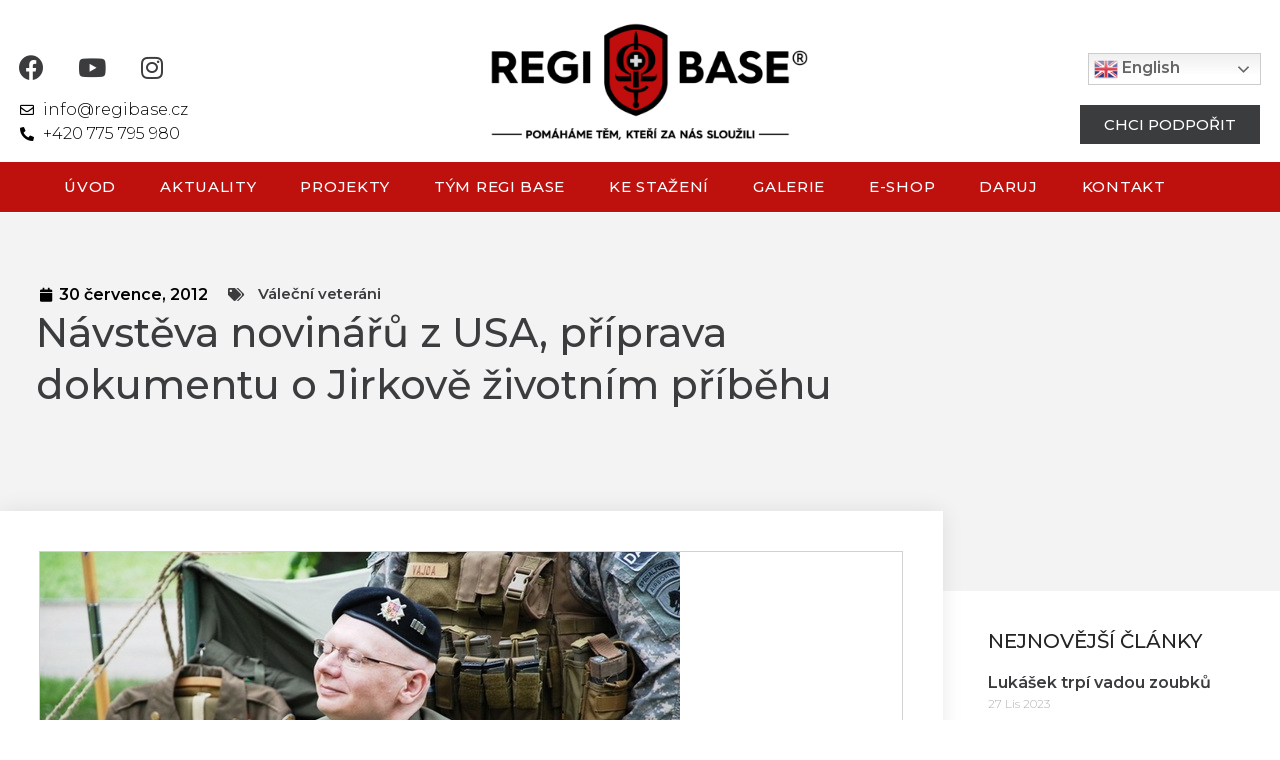

--- FILE ---
content_type: text/html; charset=UTF-8
request_url: https://www.regibase.cz/2012/07/30/navsteva-novinaru-z-usa-priprava-dokumentu-o-jirkove-zivotnim-pribehu/
body_size: 22660
content:
<!doctype html>
<html lang="cs" prefix="og: https://ogp.me/ns#">
<head>
	<meta charset="UTF-8">
		<meta name="viewport" content="width=device-width, initial-scale=1">
	<link rel="profile" href="http://gmpg.org/xfn/11">
		<style>img:is([sizes="auto" i], [sizes^="auto," i]) { contain-intrinsic-size: 3000px 1500px }</style>
	
<!-- Optimalizace pro vyhledávače podle Rank Math - https://s.rankmath.com/home -->
<title>Návstěva novinářů z USA, příprava dokumentu o Jirkově životním příběhu - REGI Base I.</title>
<meta name="description" content="Ve dnech 11. až 17. 7. 2012 pobývali v Praze v rámci pracovního pobytu novinář Michael J. Varhola, jeho kolega Josh Mayo z TechForce Protective Services a"/>
<meta name="robots" content="index, follow, max-snippet:-1, max-video-preview:-1, max-image-preview:large"/>
<link rel="canonical" href="https://www.regibase.cz/2012/07/30/navsteva-novinaru-z-usa-priprava-dokumentu-o-jirkove-zivotnim-pribehu/" />
<meta property="og:locale" content="cs_CZ" />
<meta property="og:type" content="article" />
<meta property="og:title" content="Návstěva novinářů z USA, příprava dokumentu o Jirkově životním příběhu - REGI Base I." />
<meta property="og:description" content="Ve dnech 11. až 17. 7. 2012 pobývali v Praze v rámci pracovního pobytu novinář Michael J. Varhola, jeho kolega Josh Mayo z TechForce Protective Services a" />
<meta property="og:url" content="https://www.regibase.cz/2012/07/30/navsteva-novinaru-z-usa-priprava-dokumentu-o-jirkove-zivotnim-pribehu/" />
<meta property="og:site_name" content="REGI Base I." />
<meta property="article:section" content="Váleční veteráni" />
<meta property="og:image" content="https://www.regibase.cz/wp-content/uploads/2012/10/schams-1.jpg" />
<meta property="og:image:secure_url" content="https://www.regibase.cz/wp-content/uploads/2012/10/schams-1.jpg" />
<meta property="og:image:width" content="640" />
<meta property="og:image:height" content="430" />
<meta property="og:image:alt" content="Návstěva novinářů z USA, příprava dokumentu o Jirkově životním příběhu" />
<meta property="og:image:type" content="image/jpeg" />
<meta property="article:published_time" content="2012-07-30T21:34:34+02:00" />
<meta name="twitter:card" content="summary_large_image" />
<meta name="twitter:title" content="Návstěva novinářů z USA, příprava dokumentu o Jirkově životním příběhu - REGI Base I." />
<meta name="twitter:description" content="Ve dnech 11. až 17. 7. 2012 pobývali v Praze v rámci pracovního pobytu novinář Michael J. Varhola, jeho kolega Josh Mayo z TechForce Protective Services a" />
<meta name="twitter:image" content="https://www.regibase.cz/wp-content/uploads/2012/10/schams-1.jpg" />
<meta name="twitter:label1" content="Napsal/a:" />
<meta name="twitter:data1" content="Michaela Šindlerová" />
<meta name="twitter:label2" content="Doba čtení" />
<meta name="twitter:data2" content="Méně než minuta" />
<script type="application/ld+json" class="rank-math-schema">{"@context":"https://schema.org","@graph":[{"@type":["Person","Organization"],"@id":"https://www.regibase.cz/#person","name":"Michaela \u0160indlerov\u00e1","logo":{"@type":"ImageObject","@id":"https://www.regibase.cz/#logo","url":"https://www.regibase.cz/wp-content/uploads/2021/09/Regi-Base_logo_claim-copy-1-150x150.png","contentUrl":"https://www.regibase.cz/wp-content/uploads/2021/09/Regi-Base_logo_claim-copy-1-150x150.png","caption":"Michaela \u0160indlerov\u00e1","inLanguage":"cs"},"image":{"@type":"ImageObject","@id":"https://www.regibase.cz/#logo","url":"https://www.regibase.cz/wp-content/uploads/2021/09/Regi-Base_logo_claim-copy-1-150x150.png","contentUrl":"https://www.regibase.cz/wp-content/uploads/2021/09/Regi-Base_logo_claim-copy-1-150x150.png","caption":"Michaela \u0160indlerov\u00e1","inLanguage":"cs"}},{"@type":"WebSite","@id":"https://www.regibase.cz/#website","url":"https://www.regibase.cz","name":"Michaela \u0160indlerov\u00e1","publisher":{"@id":"https://www.regibase.cz/#person"},"inLanguage":"cs"},{"@type":"ImageObject","@id":"https://www.regibase.cz/wp-content/uploads/2012/10/schams-1.jpg","url":"https://www.regibase.cz/wp-content/uploads/2012/10/schams-1.jpg","width":"640","height":"430","inLanguage":"cs"},{"@type":"WebPage","@id":"https://www.regibase.cz/2012/07/30/navsteva-novinaru-z-usa-priprava-dokumentu-o-jirkove-zivotnim-pribehu/#webpage","url":"https://www.regibase.cz/2012/07/30/navsteva-novinaru-z-usa-priprava-dokumentu-o-jirkove-zivotnim-pribehu/","name":"N\u00e1vst\u011bva novin\u00e1\u0159\u016f z USA, p\u0159\u00edprava dokumentu o Jirkov\u011b \u017eivotn\u00edm p\u0159\u00edb\u011bhu - REGI Base I.","datePublished":"2012-07-30T21:34:34+02:00","dateModified":"2012-07-30T21:34:34+02:00","isPartOf":{"@id":"https://www.regibase.cz/#website"},"primaryImageOfPage":{"@id":"https://www.regibase.cz/wp-content/uploads/2012/10/schams-1.jpg"},"inLanguage":"cs"},{"@type":"Person","@id":"https://www.regibase.cz/author/mikayla/","name":"Michaela \u0160indlerov\u00e1","url":"https://www.regibase.cz/author/mikayla/","image":{"@type":"ImageObject","@id":"https://secure.gravatar.com/avatar/0517ce5f6313affb09f28c03840f1e0b1b8f7cb9f9a9165f278628e3250b3bc6?s=96&amp;d=mm&amp;r=g","url":"https://secure.gravatar.com/avatar/0517ce5f6313affb09f28c03840f1e0b1b8f7cb9f9a9165f278628e3250b3bc6?s=96&amp;d=mm&amp;r=g","caption":"Michaela \u0160indlerov\u00e1","inLanguage":"cs"}},{"@type":"BlogPosting","headline":"N\u00e1vst\u011bva novin\u00e1\u0159\u016f z USA, p\u0159\u00edprava dokumentu o Jirkov\u011b \u017eivotn\u00edm p\u0159\u00edb\u011bhu - REGI Base I.","datePublished":"2012-07-30T21:34:34+02:00","dateModified":"2012-07-30T21:34:34+02:00","articleSection":"V\u00e1le\u010dn\u00ed veter\u00e1ni","author":{"@id":"https://www.regibase.cz/author/mikayla/"},"publisher":{"@id":"https://www.regibase.cz/#person"},"description":"Ve dnech 11. a\u017e 17. 7. 2012 pob\u00fdvali v\u00a0Praze v\u00a0r\u00e1mci pracovn\u00edho pobytu novin\u00e1\u0159 Michael J. Varhola, jeho kolega Josh Mayo z TechForce Protective Services a","name":"N\u00e1vst\u011bva novin\u00e1\u0159\u016f z USA, p\u0159\u00edprava dokumentu o Jirkov\u011b \u017eivotn\u00edm p\u0159\u00edb\u011bhu - REGI Base I.","@id":"https://www.regibase.cz/2012/07/30/navsteva-novinaru-z-usa-priprava-dokumentu-o-jirkove-zivotnim-pribehu/#richSnippet","isPartOf":{"@id":"https://www.regibase.cz/2012/07/30/navsteva-novinaru-z-usa-priprava-dokumentu-o-jirkove-zivotnim-pribehu/#webpage"},"image":{"@id":"https://www.regibase.cz/wp-content/uploads/2012/10/schams-1.jpg"},"inLanguage":"cs","mainEntityOfPage":{"@id":"https://www.regibase.cz/2012/07/30/navsteva-novinaru-z-usa-priprava-dokumentu-o-jirkove-zivotnim-pribehu/#webpage"}}]}</script>
<!-- /Rank Math WordPress SEO plugin -->

<link rel='dns-prefetch' href='//www.googletagmanager.com' />
<link rel="alternate" type="application/rss+xml" title="REGI Base I. &raquo; RSS zdroj" href="https://www.regibase.cz/feed/" />
<link rel="alternate" type="application/rss+xml" title="REGI Base I. &raquo; RSS komentářů" href="https://www.regibase.cz/comments/feed/" />
<link rel="alternate" type="application/rss+xml" title="REGI Base I. &raquo; RSS komentářů pro Návstěva novinářů z USA, příprava dokumentu o Jirkově životním příběhu" href="https://www.regibase.cz/2012/07/30/navsteva-novinaru-z-usa-priprava-dokumentu-o-jirkove-zivotnim-pribehu/feed/" />
<script type="text/javascript">
/* <![CDATA[ */
window._wpemojiSettings = {"baseUrl":"https:\/\/s.w.org\/images\/core\/emoji\/16.0.1\/72x72\/","ext":".png","svgUrl":"https:\/\/s.w.org\/images\/core\/emoji\/16.0.1\/svg\/","svgExt":".svg","source":{"concatemoji":"https:\/\/www.regibase.cz\/wp-includes\/js\/wp-emoji-release.min.js?ver=6.8.3"}};
/*! This file is auto-generated */
!function(s,n){var o,i,e;function c(e){try{var t={supportTests:e,timestamp:(new Date).valueOf()};sessionStorage.setItem(o,JSON.stringify(t))}catch(e){}}function p(e,t,n){e.clearRect(0,0,e.canvas.width,e.canvas.height),e.fillText(t,0,0);var t=new Uint32Array(e.getImageData(0,0,e.canvas.width,e.canvas.height).data),a=(e.clearRect(0,0,e.canvas.width,e.canvas.height),e.fillText(n,0,0),new Uint32Array(e.getImageData(0,0,e.canvas.width,e.canvas.height).data));return t.every(function(e,t){return e===a[t]})}function u(e,t){e.clearRect(0,0,e.canvas.width,e.canvas.height),e.fillText(t,0,0);for(var n=e.getImageData(16,16,1,1),a=0;a<n.data.length;a++)if(0!==n.data[a])return!1;return!0}function f(e,t,n,a){switch(t){case"flag":return n(e,"\ud83c\udff3\ufe0f\u200d\u26a7\ufe0f","\ud83c\udff3\ufe0f\u200b\u26a7\ufe0f")?!1:!n(e,"\ud83c\udde8\ud83c\uddf6","\ud83c\udde8\u200b\ud83c\uddf6")&&!n(e,"\ud83c\udff4\udb40\udc67\udb40\udc62\udb40\udc65\udb40\udc6e\udb40\udc67\udb40\udc7f","\ud83c\udff4\u200b\udb40\udc67\u200b\udb40\udc62\u200b\udb40\udc65\u200b\udb40\udc6e\u200b\udb40\udc67\u200b\udb40\udc7f");case"emoji":return!a(e,"\ud83e\udedf")}return!1}function g(e,t,n,a){var r="undefined"!=typeof WorkerGlobalScope&&self instanceof WorkerGlobalScope?new OffscreenCanvas(300,150):s.createElement("canvas"),o=r.getContext("2d",{willReadFrequently:!0}),i=(o.textBaseline="top",o.font="600 32px Arial",{});return e.forEach(function(e){i[e]=t(o,e,n,a)}),i}function t(e){var t=s.createElement("script");t.src=e,t.defer=!0,s.head.appendChild(t)}"undefined"!=typeof Promise&&(o="wpEmojiSettingsSupports",i=["flag","emoji"],n.supports={everything:!0,everythingExceptFlag:!0},e=new Promise(function(e){s.addEventListener("DOMContentLoaded",e,{once:!0})}),new Promise(function(t){var n=function(){try{var e=JSON.parse(sessionStorage.getItem(o));if("object"==typeof e&&"number"==typeof e.timestamp&&(new Date).valueOf()<e.timestamp+604800&&"object"==typeof e.supportTests)return e.supportTests}catch(e){}return null}();if(!n){if("undefined"!=typeof Worker&&"undefined"!=typeof OffscreenCanvas&&"undefined"!=typeof URL&&URL.createObjectURL&&"undefined"!=typeof Blob)try{var e="postMessage("+g.toString()+"("+[JSON.stringify(i),f.toString(),p.toString(),u.toString()].join(",")+"));",a=new Blob([e],{type:"text/javascript"}),r=new Worker(URL.createObjectURL(a),{name:"wpTestEmojiSupports"});return void(r.onmessage=function(e){c(n=e.data),r.terminate(),t(n)})}catch(e){}c(n=g(i,f,p,u))}t(n)}).then(function(e){for(var t in e)n.supports[t]=e[t],n.supports.everything=n.supports.everything&&n.supports[t],"flag"!==t&&(n.supports.everythingExceptFlag=n.supports.everythingExceptFlag&&n.supports[t]);n.supports.everythingExceptFlag=n.supports.everythingExceptFlag&&!n.supports.flag,n.DOMReady=!1,n.readyCallback=function(){n.DOMReady=!0}}).then(function(){return e}).then(function(){var e;n.supports.everything||(n.readyCallback(),(e=n.source||{}).concatemoji?t(e.concatemoji):e.wpemoji&&e.twemoji&&(t(e.twemoji),t(e.wpemoji)))}))}((window,document),window._wpemojiSettings);
/* ]]> */
</script>
<link data-minify="1" rel='stylesheet' id='gtranslate-style-css' href='https://www.regibase.cz/wp-content/cache/min/1/wp-content/plugins/gtranslate/gtranslate-style24.css?ver=1717503878' type='text/css' media='all' />
<link data-minify="1" rel='stylesheet' id='jkit-elements-main-css' href='https://www.regibase.cz/wp-content/cache/min/1/wp-content/plugins/jeg-elementor-kit/assets/css/elements/main.css?ver=1717503878' type='text/css' media='all' />
<style id='wp-emoji-styles-inline-css' type='text/css'>

	img.wp-smiley, img.emoji {
		display: inline !important;
		border: none !important;
		box-shadow: none !important;
		height: 1em !important;
		width: 1em !important;
		margin: 0 0.07em !important;
		vertical-align: -0.1em !important;
		background: none !important;
		padding: 0 !important;
	}
</style>
<link rel='stylesheet' id='wp-block-library-css' href='https://www.regibase.cz/wp-includes/css/dist/block-library/style.min.css?ver=6.8.3' type='text/css' media='all' />
<style id='classic-theme-styles-inline-css' type='text/css'>
/*! This file is auto-generated */
.wp-block-button__link{color:#fff;background-color:#32373c;border-radius:9999px;box-shadow:none;text-decoration:none;padding:calc(.667em + 2px) calc(1.333em + 2px);font-size:1.125em}.wp-block-file__button{background:#32373c;color:#fff;text-decoration:none}
</style>
<style id='global-styles-inline-css' type='text/css'>
:root{--wp--preset--aspect-ratio--square: 1;--wp--preset--aspect-ratio--4-3: 4/3;--wp--preset--aspect-ratio--3-4: 3/4;--wp--preset--aspect-ratio--3-2: 3/2;--wp--preset--aspect-ratio--2-3: 2/3;--wp--preset--aspect-ratio--16-9: 16/9;--wp--preset--aspect-ratio--9-16: 9/16;--wp--preset--color--black: #000000;--wp--preset--color--cyan-bluish-gray: #abb8c3;--wp--preset--color--white: #ffffff;--wp--preset--color--pale-pink: #f78da7;--wp--preset--color--vivid-red: #cf2e2e;--wp--preset--color--luminous-vivid-orange: #ff6900;--wp--preset--color--luminous-vivid-amber: #fcb900;--wp--preset--color--light-green-cyan: #7bdcb5;--wp--preset--color--vivid-green-cyan: #00d084;--wp--preset--color--pale-cyan-blue: #8ed1fc;--wp--preset--color--vivid-cyan-blue: #0693e3;--wp--preset--color--vivid-purple: #9b51e0;--wp--preset--gradient--vivid-cyan-blue-to-vivid-purple: linear-gradient(135deg,rgba(6,147,227,1) 0%,rgb(155,81,224) 100%);--wp--preset--gradient--light-green-cyan-to-vivid-green-cyan: linear-gradient(135deg,rgb(122,220,180) 0%,rgb(0,208,130) 100%);--wp--preset--gradient--luminous-vivid-amber-to-luminous-vivid-orange: linear-gradient(135deg,rgba(252,185,0,1) 0%,rgba(255,105,0,1) 100%);--wp--preset--gradient--luminous-vivid-orange-to-vivid-red: linear-gradient(135deg,rgba(255,105,0,1) 0%,rgb(207,46,46) 100%);--wp--preset--gradient--very-light-gray-to-cyan-bluish-gray: linear-gradient(135deg,rgb(238,238,238) 0%,rgb(169,184,195) 100%);--wp--preset--gradient--cool-to-warm-spectrum: linear-gradient(135deg,rgb(74,234,220) 0%,rgb(151,120,209) 20%,rgb(207,42,186) 40%,rgb(238,44,130) 60%,rgb(251,105,98) 80%,rgb(254,248,76) 100%);--wp--preset--gradient--blush-light-purple: linear-gradient(135deg,rgb(255,206,236) 0%,rgb(152,150,240) 100%);--wp--preset--gradient--blush-bordeaux: linear-gradient(135deg,rgb(254,205,165) 0%,rgb(254,45,45) 50%,rgb(107,0,62) 100%);--wp--preset--gradient--luminous-dusk: linear-gradient(135deg,rgb(255,203,112) 0%,rgb(199,81,192) 50%,rgb(65,88,208) 100%);--wp--preset--gradient--pale-ocean: linear-gradient(135deg,rgb(255,245,203) 0%,rgb(182,227,212) 50%,rgb(51,167,181) 100%);--wp--preset--gradient--electric-grass: linear-gradient(135deg,rgb(202,248,128) 0%,rgb(113,206,126) 100%);--wp--preset--gradient--midnight: linear-gradient(135deg,rgb(2,3,129) 0%,rgb(40,116,252) 100%);--wp--preset--font-size--small: 13px;--wp--preset--font-size--medium: 20px;--wp--preset--font-size--large: 36px;--wp--preset--font-size--x-large: 42px;--wp--preset--spacing--20: 0.44rem;--wp--preset--spacing--30: 0.67rem;--wp--preset--spacing--40: 1rem;--wp--preset--spacing--50: 1.5rem;--wp--preset--spacing--60: 2.25rem;--wp--preset--spacing--70: 3.38rem;--wp--preset--spacing--80: 5.06rem;--wp--preset--shadow--natural: 6px 6px 9px rgba(0, 0, 0, 0.2);--wp--preset--shadow--deep: 12px 12px 50px rgba(0, 0, 0, 0.4);--wp--preset--shadow--sharp: 6px 6px 0px rgba(0, 0, 0, 0.2);--wp--preset--shadow--outlined: 6px 6px 0px -3px rgba(255, 255, 255, 1), 6px 6px rgba(0, 0, 0, 1);--wp--preset--shadow--crisp: 6px 6px 0px rgba(0, 0, 0, 1);}:where(.is-layout-flex){gap: 0.5em;}:where(.is-layout-grid){gap: 0.5em;}body .is-layout-flex{display: flex;}.is-layout-flex{flex-wrap: wrap;align-items: center;}.is-layout-flex > :is(*, div){margin: 0;}body .is-layout-grid{display: grid;}.is-layout-grid > :is(*, div){margin: 0;}:where(.wp-block-columns.is-layout-flex){gap: 2em;}:where(.wp-block-columns.is-layout-grid){gap: 2em;}:where(.wp-block-post-template.is-layout-flex){gap: 1.25em;}:where(.wp-block-post-template.is-layout-grid){gap: 1.25em;}.has-black-color{color: var(--wp--preset--color--black) !important;}.has-cyan-bluish-gray-color{color: var(--wp--preset--color--cyan-bluish-gray) !important;}.has-white-color{color: var(--wp--preset--color--white) !important;}.has-pale-pink-color{color: var(--wp--preset--color--pale-pink) !important;}.has-vivid-red-color{color: var(--wp--preset--color--vivid-red) !important;}.has-luminous-vivid-orange-color{color: var(--wp--preset--color--luminous-vivid-orange) !important;}.has-luminous-vivid-amber-color{color: var(--wp--preset--color--luminous-vivid-amber) !important;}.has-light-green-cyan-color{color: var(--wp--preset--color--light-green-cyan) !important;}.has-vivid-green-cyan-color{color: var(--wp--preset--color--vivid-green-cyan) !important;}.has-pale-cyan-blue-color{color: var(--wp--preset--color--pale-cyan-blue) !important;}.has-vivid-cyan-blue-color{color: var(--wp--preset--color--vivid-cyan-blue) !important;}.has-vivid-purple-color{color: var(--wp--preset--color--vivid-purple) !important;}.has-black-background-color{background-color: var(--wp--preset--color--black) !important;}.has-cyan-bluish-gray-background-color{background-color: var(--wp--preset--color--cyan-bluish-gray) !important;}.has-white-background-color{background-color: var(--wp--preset--color--white) !important;}.has-pale-pink-background-color{background-color: var(--wp--preset--color--pale-pink) !important;}.has-vivid-red-background-color{background-color: var(--wp--preset--color--vivid-red) !important;}.has-luminous-vivid-orange-background-color{background-color: var(--wp--preset--color--luminous-vivid-orange) !important;}.has-luminous-vivid-amber-background-color{background-color: var(--wp--preset--color--luminous-vivid-amber) !important;}.has-light-green-cyan-background-color{background-color: var(--wp--preset--color--light-green-cyan) !important;}.has-vivid-green-cyan-background-color{background-color: var(--wp--preset--color--vivid-green-cyan) !important;}.has-pale-cyan-blue-background-color{background-color: var(--wp--preset--color--pale-cyan-blue) !important;}.has-vivid-cyan-blue-background-color{background-color: var(--wp--preset--color--vivid-cyan-blue) !important;}.has-vivid-purple-background-color{background-color: var(--wp--preset--color--vivid-purple) !important;}.has-black-border-color{border-color: var(--wp--preset--color--black) !important;}.has-cyan-bluish-gray-border-color{border-color: var(--wp--preset--color--cyan-bluish-gray) !important;}.has-white-border-color{border-color: var(--wp--preset--color--white) !important;}.has-pale-pink-border-color{border-color: var(--wp--preset--color--pale-pink) !important;}.has-vivid-red-border-color{border-color: var(--wp--preset--color--vivid-red) !important;}.has-luminous-vivid-orange-border-color{border-color: var(--wp--preset--color--luminous-vivid-orange) !important;}.has-luminous-vivid-amber-border-color{border-color: var(--wp--preset--color--luminous-vivid-amber) !important;}.has-light-green-cyan-border-color{border-color: var(--wp--preset--color--light-green-cyan) !important;}.has-vivid-green-cyan-border-color{border-color: var(--wp--preset--color--vivid-green-cyan) !important;}.has-pale-cyan-blue-border-color{border-color: var(--wp--preset--color--pale-cyan-blue) !important;}.has-vivid-cyan-blue-border-color{border-color: var(--wp--preset--color--vivid-cyan-blue) !important;}.has-vivid-purple-border-color{border-color: var(--wp--preset--color--vivid-purple) !important;}.has-vivid-cyan-blue-to-vivid-purple-gradient-background{background: var(--wp--preset--gradient--vivid-cyan-blue-to-vivid-purple) !important;}.has-light-green-cyan-to-vivid-green-cyan-gradient-background{background: var(--wp--preset--gradient--light-green-cyan-to-vivid-green-cyan) !important;}.has-luminous-vivid-amber-to-luminous-vivid-orange-gradient-background{background: var(--wp--preset--gradient--luminous-vivid-amber-to-luminous-vivid-orange) !important;}.has-luminous-vivid-orange-to-vivid-red-gradient-background{background: var(--wp--preset--gradient--luminous-vivid-orange-to-vivid-red) !important;}.has-very-light-gray-to-cyan-bluish-gray-gradient-background{background: var(--wp--preset--gradient--very-light-gray-to-cyan-bluish-gray) !important;}.has-cool-to-warm-spectrum-gradient-background{background: var(--wp--preset--gradient--cool-to-warm-spectrum) !important;}.has-blush-light-purple-gradient-background{background: var(--wp--preset--gradient--blush-light-purple) !important;}.has-blush-bordeaux-gradient-background{background: var(--wp--preset--gradient--blush-bordeaux) !important;}.has-luminous-dusk-gradient-background{background: var(--wp--preset--gradient--luminous-dusk) !important;}.has-pale-ocean-gradient-background{background: var(--wp--preset--gradient--pale-ocean) !important;}.has-electric-grass-gradient-background{background: var(--wp--preset--gradient--electric-grass) !important;}.has-midnight-gradient-background{background: var(--wp--preset--gradient--midnight) !important;}.has-small-font-size{font-size: var(--wp--preset--font-size--small) !important;}.has-medium-font-size{font-size: var(--wp--preset--font-size--medium) !important;}.has-large-font-size{font-size: var(--wp--preset--font-size--large) !important;}.has-x-large-font-size{font-size: var(--wp--preset--font-size--x-large) !important;}
:where(.wp-block-post-template.is-layout-flex){gap: 1.25em;}:where(.wp-block-post-template.is-layout-grid){gap: 1.25em;}
:where(.wp-block-columns.is-layout-flex){gap: 2em;}:where(.wp-block-columns.is-layout-grid){gap: 2em;}
:root :where(.wp-block-pullquote){font-size: 1.5em;line-height: 1.6;}
</style>
<link data-minify="1" rel='stylesheet' id='elementor-icons-css' href='https://www.regibase.cz/wp-content/cache/min/1/wp-content/plugins/elementor/assets/lib/eicons/css/elementor-icons.min.css?ver=1717503878' type='text/css' media='all' />
<link rel='stylesheet' id='elementor-frontend-css' href='https://www.regibase.cz/wp-content/plugins/elementor/assets/css/frontend-lite.min.css?ver=3.15.1' type='text/css' media='all' />
<link rel='stylesheet' id='swiper-css' href='https://www.regibase.cz/wp-content/plugins/elementor/assets/lib/swiper/css/swiper.min.css?ver=5.3.6' type='text/css' media='all' />
<link data-minify="1" rel='stylesheet' id='elementor-post-3162-css' href='https://www.regibase.cz/wp-content/cache/min/1/wp-content/uploads/elementor/css/post-3162.css?ver=1717503878' type='text/css' media='all' />
<link rel='stylesheet' id='elementor-pro-css' href='https://www.regibase.cz/wp-content/plugins/elementor-pro/assets/css/frontend-lite.min.css?ver=3.6.5' type='text/css' media='all' />
<link rel='stylesheet' id='hello-elementor-css' href='https://www.regibase.cz/wp-content/themes/hello-elementor/style.min.css?ver=2.4.1' type='text/css' media='all' />
<link rel='stylesheet' id='hello-elementor-theme-style-css' href='https://www.regibase.cz/wp-content/themes/hello-elementor/theme.min.css?ver=2.4.1' type='text/css' media='all' />
<link data-minify="1" rel='stylesheet' id='elementor-post-3218-css' href='https://www.regibase.cz/wp-content/cache/min/1/wp-content/uploads/elementor/css/post-3218.css?ver=1717503878' type='text/css' media='all' />
<link data-minify="1" rel='stylesheet' id='elementor-post-3365-css' href='https://www.regibase.cz/wp-content/cache/min/1/wp-content/uploads/elementor/css/post-3365.css?ver=1717503878' type='text/css' media='all' />
<link data-minify="1" rel='stylesheet' id='elementor-post-3790-css' href='https://www.regibase.cz/wp-content/cache/min/1/wp-content/uploads/elementor/css/post-3790.css?ver=1717505785' type='text/css' media='all' />
<link data-minify="1" rel='stylesheet' id='elementor-icons-ekiticons-css' href='https://www.regibase.cz/wp-content/cache/min/1/wp-content/plugins/elementskit-lite/modules/elementskit-icon-pack/assets/css/ekiticons.css?ver=1717503878' type='text/css' media='all' />
<link data-minify="1" rel='stylesheet' id='ekit-widget-styles-css' href='https://www.regibase.cz/wp-content/cache/min/1/wp-content/plugins/elementskit-lite/widgets/init/assets/css/widget-styles.css?ver=1717503878' type='text/css' media='all' />
<link data-minify="1" rel='stylesheet' id='ekit-responsive-css' href='https://www.regibase.cz/wp-content/cache/min/1/wp-content/plugins/elementskit-lite/widgets/init/assets/css/responsive.css?ver=1717503878' type='text/css' media='all' />
<link rel='stylesheet' id='google-fonts-1-css' href='https://fonts.googleapis.com/css?family=Montserrat%3A100%2C100italic%2C200%2C200italic%2C300%2C300italic%2C400%2C400italic%2C500%2C500italic%2C600%2C600italic%2C700%2C700italic%2C800%2C800italic%2C900%2C900italic&#038;display=auto&#038;subset=latin-ext&#038;ver=6.8.3' type='text/css' media='all' />
<link rel='stylesheet' id='elementor-icons-shared-0-css' href='https://www.regibase.cz/wp-content/plugins/elementor/assets/lib/font-awesome/css/fontawesome.min.css?ver=5.15.3' type='text/css' media='all' />
<link data-minify="1" rel='stylesheet' id='elementor-icons-fa-brands-css' href='https://www.regibase.cz/wp-content/cache/min/1/wp-content/plugins/elementor/assets/lib/font-awesome/css/brands.min.css?ver=1717503878' type='text/css' media='all' />
<link data-minify="1" rel='stylesheet' id='elementor-icons-fa-regular-css' href='https://www.regibase.cz/wp-content/cache/min/1/wp-content/plugins/elementor/assets/lib/font-awesome/css/regular.min.css?ver=1717503878' type='text/css' media='all' />
<link data-minify="1" rel='stylesheet' id='elementor-icons-fa-solid-css' href='https://www.regibase.cz/wp-content/cache/min/1/wp-content/plugins/elementor/assets/lib/font-awesome/css/solid.min.css?ver=1717503878' type='text/css' media='all' />
<link rel="preconnect" href="https://fonts.gstatic.com/" crossorigin><script type="text/javascript" src="https://www.regibase.cz/wp-includes/js/jquery/jquery.min.js?ver=3.7.1" id="jquery-core-js"></script>
<script type="text/javascript" src="https://www.regibase.cz/wp-includes/js/jquery/jquery-migrate.min.js?ver=3.4.1" id="jquery-migrate-js"></script>

<!-- Google Analytics snippet added by Site Kit -->
<script type="text/javascript" src="https://www.googletagmanager.com/gtag/js?id=UA-206699782-1" id="google_gtagjs-js" async></script>
<script type="text/javascript" id="google_gtagjs-js-after">
/* <![CDATA[ */
window.dataLayer = window.dataLayer || [];function gtag(){dataLayer.push(arguments);}
gtag('set', 'linker', {"domains":["www.regibase.cz"]} );
gtag("js", new Date());
gtag("set", "developer_id.dZTNiMT", true);
gtag("config", "UA-206699782-1", {"anonymize_ip":true});
gtag("config", "G-L031QGE932");
/* ]]> */
</script>

<!-- End Google Analytics snippet added by Site Kit -->
<link rel="https://api.w.org/" href="https://www.regibase.cz/wp-json/" /><link rel="alternate" title="JSON" type="application/json" href="https://www.regibase.cz/wp-json/wp/v2/posts/1376" /><link rel="EditURI" type="application/rsd+xml" title="RSD" href="https://www.regibase.cz/xmlrpc.php?rsd" />
<meta name="generator" content="WordPress 6.8.3" />
<link rel='shortlink' href='https://www.regibase.cz/?p=1376' />
<link rel="alternate" title="oEmbed (JSON)" type="application/json+oembed" href="https://www.regibase.cz/wp-json/oembed/1.0/embed?url=https%3A%2F%2Fwww.regibase.cz%2F2012%2F07%2F30%2Fnavsteva-novinaru-z-usa-priprava-dokumentu-o-jirkove-zivotnim-pribehu%2F" />
<link rel="alternate" title="oEmbed (XML)" type="text/xml+oembed" href="https://www.regibase.cz/wp-json/oembed/1.0/embed?url=https%3A%2F%2Fwww.regibase.cz%2F2012%2F07%2F30%2Fnavsteva-novinaru-z-usa-priprava-dokumentu-o-jirkove-zivotnim-pribehu%2F&#038;format=xml" />
<meta name="generator" content="Site Kit by Google 1.93.0" /><meta name="generator" content="Elementor 3.15.1; features: e_dom_optimization, e_optimized_assets_loading, e_optimized_css_loading, additional_custom_breakpoints; settings: css_print_method-external, google_font-enabled, font_display-auto">
<link rel="icon" href="https://www.regibase.cz/wp-content/uploads/2020/09/regibase-icon-1-150x150.png" sizes="32x32" />
<link rel="icon" href="https://www.regibase.cz/wp-content/uploads/2020/09/regibase-icon-1.png" sizes="192x192" />
<link rel="apple-touch-icon" href="https://www.regibase.cz/wp-content/uploads/2020/09/regibase-icon-1.png" />
<meta name="msapplication-TileImage" content="https://www.regibase.cz/wp-content/uploads/2020/09/regibase-icon-1.png" />
		<style type="text/css" id="wp-custom-css">
			

/** Start Block Kit CSS: 144-3-3a7d335f39a8579c20cdf02f8d462582 **/

.envato-block__preview{overflow: visible;}

/* Envato Kit 141 Custom Styles - Applied to the element under Advanced */

.elementor-headline-animation-type-drop-in .elementor-headline-dynamic-wrapper{
	text-align: center;
}
.envato-kit-141-top-0 h1,
.envato-kit-141-top-0 h2,
.envato-kit-141-top-0 h3,
.envato-kit-141-top-0 h4,
.envato-kit-141-top-0 h5,
.envato-kit-141-top-0 h6,
.envato-kit-141-top-0 p {
	margin-top: 0;
}

.envato-kit-141-newsletter-inline .elementor-field-textual.elementor-size-md {
	padding-left: 1.5rem;
	padding-right: 1.5rem;
}

.envato-kit-141-bottom-0 p {
	margin-bottom: 0;
}

.envato-kit-141-bottom-8 .elementor-price-list .elementor-price-list-item .elementor-price-list-header {
	margin-bottom: .5rem;
}

.envato-kit-141.elementor-widget-testimonial-carousel.elementor-pagination-type-bullets .swiper-container {
	padding-bottom: 52px;
}

.envato-kit-141-display-inline {
	display: inline-block;
}

.envato-kit-141 .elementor-slick-slider ul.slick-dots {
	bottom: -40px;
}

/** End Block Kit CSS: 144-3-3a7d335f39a8579c20cdf02f8d462582 **/



/** Start Block Kit CSS: 143-3-7969bb877702491bc5ca272e536ada9d **/

.envato-block__preview{overflow: visible;}
/* Material Button Click Effect */
.envato-kit-140-material-hit .menu-item a,
.envato-kit-140-material-button .elementor-button{
  background-position: center;
  transition: background 0.8s;
}
.envato-kit-140-material-hit .menu-item a:hover,
.envato-kit-140-material-button .elementor-button:hover{
  background: radial-gradient(circle, transparent 1%, #fff 1%) center/15000%;
}
.envato-kit-140-material-hit .menu-item a:active,
.envato-kit-140-material-button .elementor-button:active{
  background-color: #FFF;
  background-size: 100%;
  transition: background 0s;
}

/* Field Shadow */
.envato-kit-140-big-shadow-form .elementor-field-textual{
	box-shadow: 0 20px 30px rgba(0,0,0, .05);
}

/* FAQ */
.envato-kit-140-faq .elementor-accordion .elementor-accordion-item{
	border-width: 0 0 1px !important;
}

/* Scrollable Columns */
.envato-kit-140-scrollable{
	 height: 100%;
   overflow: auto;
   overflow-x: hidden;
}

/* ImageBox: No Space */
.envato-kit-140-imagebox-nospace:hover{
	transform: scale(1.1);
	transition: all 0.3s;
}
.envato-kit-140-imagebox-nospace figure{
	line-height: 0;
}

.envato-kit-140-slide .elementor-slide-content{
	background: #FFF;
	margin-left: -60px;
	padding: 1em;
}
.envato-kit-140-carousel .slick-active:not(.slick-current)  img{
	padding: 20px !important;
	transition: all .9s;
}

/** End Block Kit CSS: 143-3-7969bb877702491bc5ca272e536ada9d **/



/** Start Block Kit CSS: 105-3-0fb64e69c49a8e10692d28840c54ef95 **/

.envato-kit-102-phone-overlay {
	position: absolute !important;
	display: block !important;
	top: 0%;
	left: 0%;
	right: 0%;
	margin: auto;
	z-index: 1;
}

/** End Block Kit CSS: 105-3-0fb64e69c49a8e10692d28840c54ef95 **/

		</style>
		<noscript><style id="rocket-lazyload-nojs-css">.rll-youtube-player, [data-lazy-src]{display:none !important;}</style></noscript></head>
<body class="wp-singular post-template-default single single-post postid-1376 single-format-standard wp-custom-logo wp-theme-hello-elementor jkit-color-scheme elementor-default elementor-kit-3162 elementor-page-3790">

		<div data-elementor-type="header" data-elementor-id="3218" class="elementor elementor-3218 elementor-location-header">
								<section class="elementor-section elementor-top-section elementor-element elementor-element-e5f9211 elementor-section-boxed elementor-section-height-default elementor-section-height-default" data-id="e5f9211" data-element_type="section">
						<div class="elementor-container elementor-column-gap-default">
					<div class="elementor-column elementor-col-33 elementor-top-column elementor-element elementor-element-68f8bd4" data-id="68f8bd4" data-element_type="column">
			<div class="elementor-widget-wrap elementor-element-populated">
								<div class="elementor-element elementor-element-d3b8100 e-grid-align-left elementor-widget-mobile__width-auto elementor-shape-rounded elementor-grid-0 elementor-widget elementor-widget-social-icons" data-id="d3b8100" data-element_type="widget" data-widget_type="social-icons.default">
				<div class="elementor-widget-container">
			<style>/*! elementor - v3.15.0 - 02-08-2023 */
.elementor-widget-social-icons.elementor-grid-0 .elementor-widget-container,.elementor-widget-social-icons.elementor-grid-mobile-0 .elementor-widget-container,.elementor-widget-social-icons.elementor-grid-tablet-0 .elementor-widget-container{line-height:1;font-size:0}.elementor-widget-social-icons:not(.elementor-grid-0):not(.elementor-grid-tablet-0):not(.elementor-grid-mobile-0) .elementor-grid{display:inline-grid}.elementor-widget-social-icons .elementor-grid{grid-column-gap:var(--grid-column-gap,5px);grid-row-gap:var(--grid-row-gap,5px);grid-template-columns:var(--grid-template-columns);justify-content:var(--justify-content,center);justify-items:var(--justify-content,center)}.elementor-icon.elementor-social-icon{font-size:var(--icon-size,25px);line-height:var(--icon-size,25px);width:calc(var(--icon-size, 25px) + (2 * var(--icon-padding, .5em)));height:calc(var(--icon-size, 25px) + (2 * var(--icon-padding, .5em)))}.elementor-social-icon{--e-social-icon-icon-color:#fff;display:inline-flex;background-color:#69727d;align-items:center;justify-content:center;text-align:center;cursor:pointer}.elementor-social-icon i{color:var(--e-social-icon-icon-color)}.elementor-social-icon svg{fill:var(--e-social-icon-icon-color)}.elementor-social-icon:last-child{margin:0}.elementor-social-icon:hover{opacity:.9;color:#fff}.elementor-social-icon-android{background-color:#a4c639}.elementor-social-icon-apple{background-color:#999}.elementor-social-icon-behance{background-color:#1769ff}.elementor-social-icon-bitbucket{background-color:#205081}.elementor-social-icon-codepen{background-color:#000}.elementor-social-icon-delicious{background-color:#39f}.elementor-social-icon-deviantart{background-color:#05cc47}.elementor-social-icon-digg{background-color:#005be2}.elementor-social-icon-dribbble{background-color:#ea4c89}.elementor-social-icon-elementor{background-color:#d30c5c}.elementor-social-icon-envelope{background-color:#ea4335}.elementor-social-icon-facebook,.elementor-social-icon-facebook-f{background-color:#3b5998}.elementor-social-icon-flickr{background-color:#0063dc}.elementor-social-icon-foursquare{background-color:#2d5be3}.elementor-social-icon-free-code-camp,.elementor-social-icon-freecodecamp{background-color:#006400}.elementor-social-icon-github{background-color:#333}.elementor-social-icon-gitlab{background-color:#e24329}.elementor-social-icon-globe{background-color:#69727d}.elementor-social-icon-google-plus,.elementor-social-icon-google-plus-g{background-color:#dd4b39}.elementor-social-icon-houzz{background-color:#7ac142}.elementor-social-icon-instagram{background-color:#262626}.elementor-social-icon-jsfiddle{background-color:#487aa2}.elementor-social-icon-link{background-color:#818a91}.elementor-social-icon-linkedin,.elementor-social-icon-linkedin-in{background-color:#0077b5}.elementor-social-icon-medium{background-color:#00ab6b}.elementor-social-icon-meetup{background-color:#ec1c40}.elementor-social-icon-mixcloud{background-color:#273a4b}.elementor-social-icon-odnoklassniki{background-color:#f4731c}.elementor-social-icon-pinterest{background-color:#bd081c}.elementor-social-icon-product-hunt{background-color:#da552f}.elementor-social-icon-reddit{background-color:#ff4500}.elementor-social-icon-rss{background-color:#f26522}.elementor-social-icon-shopping-cart{background-color:#4caf50}.elementor-social-icon-skype{background-color:#00aff0}.elementor-social-icon-slideshare{background-color:#0077b5}.elementor-social-icon-snapchat{background-color:#fffc00}.elementor-social-icon-soundcloud{background-color:#f80}.elementor-social-icon-spotify{background-color:#2ebd59}.elementor-social-icon-stack-overflow{background-color:#fe7a15}.elementor-social-icon-steam{background-color:#00adee}.elementor-social-icon-stumbleupon{background-color:#eb4924}.elementor-social-icon-telegram{background-color:#2ca5e0}.elementor-social-icon-thumb-tack{background-color:#1aa1d8}.elementor-social-icon-tripadvisor{background-color:#589442}.elementor-social-icon-tumblr{background-color:#35465c}.elementor-social-icon-twitch{background-color:#6441a5}.elementor-social-icon-twitter{background-color:#1da1f2}.elementor-social-icon-viber{background-color:#665cac}.elementor-social-icon-vimeo{background-color:#1ab7ea}.elementor-social-icon-vk{background-color:#45668e}.elementor-social-icon-weibo{background-color:#dd2430}.elementor-social-icon-weixin{background-color:#31a918}.elementor-social-icon-whatsapp{background-color:#25d366}.elementor-social-icon-wordpress{background-color:#21759b}.elementor-social-icon-xing{background-color:#026466}.elementor-social-icon-yelp{background-color:#af0606}.elementor-social-icon-youtube{background-color:#cd201f}.elementor-social-icon-500px{background-color:#0099e5}.elementor-shape-rounded .elementor-icon.elementor-social-icon{border-radius:10%}.elementor-shape-circle .elementor-icon.elementor-social-icon{border-radius:50%}</style>		<div class="elementor-social-icons-wrapper elementor-grid">
							<span class="elementor-grid-item">
					<a class="elementor-icon elementor-social-icon elementor-social-icon-facebook elementor-animation-grow elementor-repeater-item-2dfa58b" href="https://www.facebook.com/regibase" target="_blank">
						<span class="elementor-screen-only">Facebook</span>
						<i class="fab fa-facebook"></i>					</a>
				</span>
							<span class="elementor-grid-item">
					<a class="elementor-icon elementor-social-icon elementor-social-icon-youtube elementor-animation-grow elementor-repeater-item-aa3ee17" href="https://www.youtube.com/channel/UCte-upi1MRmA6qrts_tT7MA/videos" target="_blank">
						<span class="elementor-screen-only">Youtube</span>
						<i class="fab fa-youtube"></i>					</a>
				</span>
							<span class="elementor-grid-item">
					<a class="elementor-icon elementor-social-icon elementor-social-icon-instagram elementor-animation-grow elementor-repeater-item-d70b014" href="https://www.instagram.com/regibase1/" target="_blank">
						<span class="elementor-screen-only">Instagram</span>
						<i class="fab fa-instagram"></i>					</a>
				</span>
					</div>
				</div>
				</div>
				<div class="elementor-element elementor-element-0754272 elementor-mobile-align-center elementor-icon-list--layout-traditional elementor-list-item-link-full_width elementor-widget elementor-widget-icon-list" data-id="0754272" data-element_type="widget" data-widget_type="icon-list.default">
				<div class="elementor-widget-container">
			<link rel="stylesheet" href="https://www.regibase.cz/wp-content/plugins/elementor/assets/css/widget-icon-list.min.css">		<ul class="elementor-icon-list-items">
							<li class="elementor-icon-list-item">
											<a href="mailto:info@regibase.cz">

												<span class="elementor-icon-list-icon">
							<i aria-hidden="true" class="far fa-envelope"></i>						</span>
										<span class="elementor-icon-list-text">info@regibase.cz</span>
											</a>
									</li>
								<li class="elementor-icon-list-item">
											<a href="tel:+420775795980">

												<span class="elementor-icon-list-icon">
							<i aria-hidden="true" class="fas fa-phone-alt"></i>						</span>
										<span class="elementor-icon-list-text">+420 775 795 980</span>
											</a>
									</li>
						</ul>
				</div>
				</div>
					</div>
		</div>
				<div class="elementor-column elementor-col-33 elementor-top-column elementor-element elementor-element-b1d74e7" data-id="b1d74e7" data-element_type="column">
			<div class="elementor-widget-wrap elementor-element-populated">
								<div class="elementor-element elementor-element-df53624 elementor-widget elementor-widget-image" data-id="df53624" data-element_type="widget" data-widget_type="image.default">
				<div class="elementor-widget-container">
			<style>/*! elementor - v3.15.0 - 02-08-2023 */
.elementor-widget-image{text-align:center}.elementor-widget-image a{display:inline-block}.elementor-widget-image a img[src$=".svg"]{width:48px}.elementor-widget-image img{vertical-align:middle;display:inline-block}</style>													<a href="https://www.regibase.cz">
							<img width="800" height="355" src="data:image/svg+xml,%3Csvg%20xmlns='http://www.w3.org/2000/svg'%20viewBox='0%200%20800%20355'%3E%3C/svg%3E" class="attachment-large size-large wp-image-3039" alt="" decoding="async" data-lazy-srcset="https://www.regibase.cz/wp-content/uploads/2021/09/Regi-Base_logo_claim-copy-1-1024x454.png 1024w, https://www.regibase.cz/wp-content/uploads/2021/09/Regi-Base_logo_claim-copy-1-300x133.png 300w, https://www.regibase.cz/wp-content/uploads/2021/09/Regi-Base_logo_claim-copy-1-768x340.png 768w, https://www.regibase.cz/wp-content/uploads/2021/09/Regi-Base_logo_claim-copy-1.png 1500w" data-lazy-sizes="(max-width: 800px) 100vw, 800px" data-lazy-src="https://www.regibase.cz/wp-content/uploads/2021/09/Regi-Base_logo_claim-copy-1-1024x454.png" /><noscript><img width="800" height="355" src="https://www.regibase.cz/wp-content/uploads/2021/09/Regi-Base_logo_claim-copy-1-1024x454.png" class="attachment-large size-large wp-image-3039" alt="" decoding="async" srcset="https://www.regibase.cz/wp-content/uploads/2021/09/Regi-Base_logo_claim-copy-1-1024x454.png 1024w, https://www.regibase.cz/wp-content/uploads/2021/09/Regi-Base_logo_claim-copy-1-300x133.png 300w, https://www.regibase.cz/wp-content/uploads/2021/09/Regi-Base_logo_claim-copy-1-768x340.png 768w, https://www.regibase.cz/wp-content/uploads/2021/09/Regi-Base_logo_claim-copy-1.png 1500w" sizes="(max-width: 800px) 100vw, 800px" /></noscript>								</a>
															</div>
				</div>
					</div>
		</div>
				<div class="elementor-column elementor-col-33 elementor-top-column elementor-element elementor-element-0b5ab7a" data-id="0b5ab7a" data-element_type="column">
			<div class="elementor-widget-wrap elementor-element-populated">
								<div class="elementor-element elementor-element-c1abf52 elementor-widget elementor-widget-wp-widget-gtranslate" data-id="c1abf52" data-element_type="widget" data-widget_type="wp-widget-gtranslate.default">
				<div class="elementor-widget-container">
			<!-- GTranslate: https://gtranslate.io/ -->
<style>
.switcher {font-family:Arial;font-size:12pt;text-align:left;cursor:pointer;overflow:hidden;width:173px;line-height:17px;}
.switcher a {text-decoration:none;display:block;font-size:12pt;-webkit-box-sizing:content-box;-moz-box-sizing:content-box;box-sizing:content-box;}
.switcher a img {vertical-align:middle;display:inline;border:0;padding:0;margin:0;opacity:0.8;}
.switcher a:hover img {opacity:1;}
.switcher .selected {background:#fff linear-gradient(180deg, #efefef 0%, #fff 70%);position:relative;z-index:9999;}
.switcher .selected a {border:1px solid #ccc;color:#666;padding:3px 5px;width:161px;}
.switcher .selected a:after {height:24px;display:inline-block;position:absolute;right:10px;width:15px;background-position:50%;background-size:11px;background-image:url("data:image/svg+xml;utf8,<svg xmlns='http://www.w3.org/2000/svg' width='16' height='16' viewBox='0 0 285 285'><path d='M282 76.5l-14.2-14.3a9 9 0 0 0-13.1 0L142.5 174.4 30.3 62.2a9 9 0 0 0-13.2 0L3 76.5a9 9 0 0 0 0 13.1l133 133a9 9 0 0 0 13.1 0l133-133a9 9 0 0 0 0-13z' style='fill:%23666'/></svg>");background-repeat:no-repeat;content:""!important;transition:all .2s;}
.switcher .selected a.open:after {-webkit-transform: rotate(-180deg);transform:rotate(-180deg);}
.switcher .selected a:hover {background:#fff}
.switcher .option {position:relative;z-index:9998;border-left:1px solid #ccc;border-right:1px solid #ccc;border-bottom:1px solid #ccc;background-color:#eee;display:none;width:171px;max-height:198px;-webkit-box-sizing:content-box;-moz-box-sizing:content-box;box-sizing:content-box;overflow-y:auto;overflow-x:hidden;}
.switcher .option a {color:#000;padding:3px 5px;}
.switcher .option a:hover {background:#fff;}
.switcher .option a.selected {background:#fff;}
#selected_lang_name {float: none;}
.l_name {float: none !important;margin: 0;}
.switcher .option::-webkit-scrollbar-track{-webkit-box-shadow:inset 0 0 3px rgba(0,0,0,0.3);border-radius:5px;background-color:#f5f5f5;}
.switcher .option::-webkit-scrollbar {width:5px;}
.switcher .option::-webkit-scrollbar-thumb {border-radius:5px;-webkit-box-shadow: inset 0 0 3px rgba(0,0,0,.3);background-color:#888;}
</style>
<div class="switcher notranslate">
<div class="selected">
<a href="#" onclick="return false;"><img src="data:image/svg+xml,%3Csvg%20xmlns='http://www.w3.org/2000/svg'%20viewBox='0%200%2024%2024'%3E%3C/svg%3E" height="24" width="24" alt="cs" data-lazy-src="//www.regibase.cz/wp-content/plugins/gtranslate/flags/24/cs.png" /><noscript><img src="//www.regibase.cz/wp-content/plugins/gtranslate/flags/24/cs.png" height="24" width="24" alt="cs" /></noscript> Czech</a>
</div>
<div class="option">
<a href="#" onclick="doGTranslate('cs|cs');jQuery('div.switcher div.selected a').html(jQuery(this).html());return false;" title="Czech" class="nturl selected"><img data-gt-lazy-src="//www.regibase.cz/wp-content/plugins/gtranslate/flags/24/cs.png" height="24" width="24" alt="cs" /> Czech</a><a href="#" onclick="doGTranslate('cs|en');jQuery('div.switcher div.selected a').html(jQuery(this).html());return false;" title="English" class="nturl"><img data-gt-lazy-src="//www.regibase.cz/wp-content/plugins/gtranslate/flags/24/en.png" height="24" width="24" alt="en" /> English</a><a href="#" onclick="doGTranslate('cs|ru');jQuery('div.switcher div.selected a').html(jQuery(this).html());return false;" title="Russian" class="nturl"><img data-gt-lazy-src="//www.regibase.cz/wp-content/plugins/gtranslate/flags/24/ru.png" height="24" width="24" alt="ru" /> Russian</a></div>
</div>
<script>
jQuery('.switcher .selected').click(function() {jQuery('.switcher .option a img').each(function() {if(!jQuery(this)[0].hasAttribute('src'))jQuery(this).attr('src', jQuery(this).attr('data-gt-lazy-src'))});if(!(jQuery('.switcher .option').is(':visible'))) {jQuery('.switcher .option').stop(true,true).delay(100).slideDown(500);jQuery('.switcher .selected a').toggleClass('open')}});
jQuery('.switcher .option').bind('mousewheel', function(e) {var options = jQuery('.switcher .option');if(options.is(':visible'))options.scrollTop(options.scrollTop() - e.originalEvent.wheelDelta/10);return false;});
jQuery('body').not('.switcher').click(function(e) {if(jQuery('.switcher .option').is(':visible') && e.target != jQuery('.switcher .option').get(0)) {jQuery('.switcher .option').stop(true,true).delay(100).slideUp(500);jQuery('.switcher .selected a').toggleClass('open')}});
</script>
<style>#goog-gt-tt{display:none!important;}.goog-te-banner-frame{display:none!important;}.goog-te-menu-value:hover{text-decoration:none!important;}.goog-text-highlight{background-color:transparent!important;box-shadow:none!important;}body{top:0!important;}#google_translate_element2{display:none!important;}</style>
<div id="google_translate_element2"></div>
<script>function googleTranslateElementInit2() {new google.translate.TranslateElement({pageLanguage: 'cs',autoDisplay: false}, 'google_translate_element2');}if(!window.gt_translate_script){window.gt_translate_script=document.createElement('script');gt_translate_script.src='https://translate.google.com/translate_a/element.js?cb=googleTranslateElementInit2';document.body.appendChild(gt_translate_script);}</script>

<script>
function GTranslateGetCurrentLang() {var keyValue = document['cookie'].match('(^|;) ?googtrans=([^;]*)(;|$)');return keyValue ? keyValue[2].split('/')[2] : null;}
function GTranslateFireEvent(element,event){try{if(document.createEventObject){var evt=document.createEventObject();element.fireEvent('on'+event,evt)}else{var evt=document.createEvent('HTMLEvents');evt.initEvent(event,true,true);element.dispatchEvent(evt)}}catch(e){}}
function doGTranslate(lang_pair){if(lang_pair.value)lang_pair=lang_pair.value;if(lang_pair=='')return;var lang=lang_pair.split('|')[1];if(GTranslateGetCurrentLang() == null && lang == lang_pair.split('|')[0])return;if(typeof ga=='function'){ga('send', 'event', 'GTranslate', lang, location.hostname+location.pathname+location.search);}var teCombo;var sel=document.getElementsByTagName('select');for(var i=0;i<sel.length;i++)if(sel[i].className.indexOf('goog-te-combo')!=-1){teCombo=sel[i];break;}if(document.getElementById('google_translate_element2')==null||document.getElementById('google_translate_element2').innerHTML.length==0||teCombo.length==0||teCombo.innerHTML.length==0){setTimeout(function(){doGTranslate(lang_pair)},500)}else{teCombo.value=lang;GTranslateFireEvent(teCombo,'change');GTranslateFireEvent(teCombo,'change')}}
if(GTranslateGetCurrentLang() != null)jQuery(document).ready(function() {var lang_html = jQuery('div.switcher div.option').find('img[alt="'+GTranslateGetCurrentLang()+'"]').parent().html();if(typeof lang_html != 'undefined')jQuery('div.switcher div.selected a').html(lang_html.replace('data-gt-lazy-', ''));});
</script>
<script>jQuery(document).ready(function() {var allowed_languages = ["cs","en","ru"];var accept_language = navigator.language.toLowerCase() || navigator.userLanguage.toLowerCase();switch(accept_language) {case 'zh-cn': var preferred_language = 'zh-CN'; break;case 'zh': var preferred_language = 'zh-CN'; break;case 'zh-tw': var preferred_language = 'zh-TW'; break;case 'zh-hk': var preferred_language = 'zh-TW'; break;case 'he': var preferred_language = 'iw'; break;default: var preferred_language = accept_language.substr(0, 2); break;}if(preferred_language != 'cs' && GTranslateGetCurrentLang() == null && document.cookie.match('gt_auto_switch') == null && allowed_languages.indexOf(preferred_language) >= 0){doGTranslate('cs|'+preferred_language);document.cookie = 'gt_auto_switch=1; expires=Thu, 05 Dec 2030 08:08:08 UTC; path=/;';var lang_html = jQuery('div.switcher div.option').find('img[alt="'+preferred_language+'"]').parent().html();if(typeof lang_html != 'undefined')jQuery('div.switcher div.selected a').html(lang_html.replace('data-gt-lazy-', ''));}});</script>		</div>
				</div>
				<div class="elementor-element elementor-element-57131e6 elementor-align-right elementor-widget-mobile__width-auto elementor-widget elementor-widget-button" data-id="57131e6" data-element_type="widget" data-widget_type="button.default">
				<div class="elementor-widget-container">
					<div class="elementor-button-wrapper">
			<a class="elementor-button elementor-button-link elementor-size-sm elementor-animation-grow" href="https://www.regibase.cz/daruj/">
						<span class="elementor-button-content-wrapper">
						<span class="elementor-button-text">CHCI PODPOŘIT</span>
		</span>
					</a>
		</div>
				</div>
				</div>
					</div>
		</div>
							</div>
		</section>
				<section class="elementor-section elementor-top-section elementor-element elementor-element-a36afc0 elementor-section-height-min-height elementor-section-boxed elementor-section-height-default elementor-section-items-middle" data-id="a36afc0" data-element_type="section" data-settings="{&quot;background_background&quot;:&quot;classic&quot;,&quot;sticky&quot;:&quot;top&quot;,&quot;sticky_on&quot;:[&quot;desktop&quot;,&quot;tablet&quot;,&quot;mobile&quot;],&quot;sticky_offset&quot;:0,&quot;sticky_effects_offset&quot;:0}">
						<div class="elementor-container elementor-column-gap-default">
					<div class="elementor-column elementor-col-100 elementor-top-column elementor-element elementor-element-2863e8b" data-id="2863e8b" data-element_type="column">
			<div class="elementor-widget-wrap elementor-element-populated">
								<div class="elementor-element elementor-element-a908c44 elementor-nav-menu__align-center elementor-nav-menu--stretch elementor-nav-menu--dropdown-tablet elementor-nav-menu__text-align-aside elementor-nav-menu--toggle elementor-nav-menu--burger elementor-widget elementor-widget-nav-menu" data-id="a908c44" data-element_type="widget" data-settings="{&quot;full_width&quot;:&quot;stretch&quot;,&quot;layout&quot;:&quot;horizontal&quot;,&quot;submenu_icon&quot;:{&quot;value&quot;:&quot;&lt;i class=\&quot;fas fa-caret-down\&quot;&gt;&lt;\/i&gt;&quot;,&quot;library&quot;:&quot;fa-solid&quot;},&quot;toggle&quot;:&quot;burger&quot;}" data-widget_type="nav-menu.default">
				<div class="elementor-widget-container">
			<link rel="stylesheet" href="https://www.regibase.cz/wp-content/plugins/elementor-pro/assets/css/widget-nav-menu.min.css">			<nav migration_allowed="1" migrated="0" role="navigation" class="elementor-nav-menu--main elementor-nav-menu__container elementor-nav-menu--layout-horizontal e--pointer-none">
				<ul id="menu-1-a908c44" class="elementor-nav-menu"><li class="menu-item menu-item-type-post_type menu-item-object-page menu-item-home menu-item-3237"><a href="https://www.regibase.cz/" class="elementor-item">ÚVOD</a></li>
<li class="menu-item menu-item-type-post_type menu-item-object-page current_page_parent menu-item-3871"><a href="https://www.regibase.cz/aktuality/" class="elementor-item">AKTUALITY</a></li>
<li class="menu-item menu-item-type-post_type menu-item-object-page menu-item-3248"><a href="https://www.regibase.cz/projekty/" class="elementor-item">PROJEKTY</a></li>
<li class="menu-item menu-item-type-post_type menu-item-object-page menu-item-3973"><a href="https://www.regibase.cz/tym-regi-base/" class="elementor-item">TÝM REGI BASE</a></li>
<li class="menu-item menu-item-type-post_type menu-item-object-page menu-item-3249"><a href="https://www.regibase.cz/ke-stazeni/" class="elementor-item">KE STAŽENÍ</a></li>
<li class="menu-item menu-item-type-post_type menu-item-object-page menu-item-3251"><a href="https://www.regibase.cz/galerie/" class="elementor-item">GALERIE</a></li>
<li class="menu-item menu-item-type-custom menu-item-object-custom menu-item-3653"><a target="_blank" href="https://www.shop.regibase.cz/" class="elementor-item">E-SHOP</a></li>
<li class="menu-item menu-item-type-post_type menu-item-object-page menu-item-3250"><a href="https://www.regibase.cz/daruj/" class="elementor-item">DARUJ</a></li>
<li class="menu-item menu-item-type-post_type menu-item-object-page menu-item-3253"><a href="https://www.regibase.cz/kontakt/" class="elementor-item">KONTAKT</a></li>
</ul>			</nav>
					<div class="elementor-menu-toggle" role="button" tabindex="0" aria-label="Menu Toggle" aria-expanded="false">
			<i aria-hidden="true" role="presentation" class="elementor-menu-toggle__icon--open eicon-menu-bar"></i><i aria-hidden="true" role="presentation" class="elementor-menu-toggle__icon--close eicon-close"></i>			<span class="elementor-screen-only">Menu</span>
		</div>
			<nav class="elementor-nav-menu--dropdown elementor-nav-menu__container" role="navigation" aria-hidden="true">
				<ul id="menu-2-a908c44" class="elementor-nav-menu"><li class="menu-item menu-item-type-post_type menu-item-object-page menu-item-home menu-item-3237"><a href="https://www.regibase.cz/" class="elementor-item" tabindex="-1">ÚVOD</a></li>
<li class="menu-item menu-item-type-post_type menu-item-object-page current_page_parent menu-item-3871"><a href="https://www.regibase.cz/aktuality/" class="elementor-item" tabindex="-1">AKTUALITY</a></li>
<li class="menu-item menu-item-type-post_type menu-item-object-page menu-item-3248"><a href="https://www.regibase.cz/projekty/" class="elementor-item" tabindex="-1">PROJEKTY</a></li>
<li class="menu-item menu-item-type-post_type menu-item-object-page menu-item-3973"><a href="https://www.regibase.cz/tym-regi-base/" class="elementor-item" tabindex="-1">TÝM REGI BASE</a></li>
<li class="menu-item menu-item-type-post_type menu-item-object-page menu-item-3249"><a href="https://www.regibase.cz/ke-stazeni/" class="elementor-item" tabindex="-1">KE STAŽENÍ</a></li>
<li class="menu-item menu-item-type-post_type menu-item-object-page menu-item-3251"><a href="https://www.regibase.cz/galerie/" class="elementor-item" tabindex="-1">GALERIE</a></li>
<li class="menu-item menu-item-type-custom menu-item-object-custom menu-item-3653"><a target="_blank" href="https://www.shop.regibase.cz/" class="elementor-item" tabindex="-1">E-SHOP</a></li>
<li class="menu-item menu-item-type-post_type menu-item-object-page menu-item-3250"><a href="https://www.regibase.cz/daruj/" class="elementor-item" tabindex="-1">DARUJ</a></li>
<li class="menu-item menu-item-type-post_type menu-item-object-page menu-item-3253"><a href="https://www.regibase.cz/kontakt/" class="elementor-item" tabindex="-1">KONTAKT</a></li>
</ul>			</nav>
				</div>
				</div>
					</div>
		</div>
							</div>
		</section>
				<section class="elementor-section elementor-top-section elementor-element elementor-element-713d313 elementor-section-boxed elementor-section-height-default elementor-section-height-default" data-id="713d313" data-element_type="section">
						<div class="elementor-container elementor-column-gap-default">
					<div class="elementor-column elementor-col-100 elementor-top-column elementor-element elementor-element-d383aef" data-id="d383aef" data-element_type="column">
			<div class="elementor-widget-wrap">
									</div>
		</div>
							</div>
		</section>
						</div>
				<div data-elementor-type="single-post" data-elementor-id="3790" class="elementor elementor-3790 elementor-location-single post-1376 post type-post status-publish format-standard has-post-thumbnail hentry category-valecni-veterani">
								<section class="elementor-section elementor-top-section elementor-element elementor-element-4e70488e elementor-section-boxed elementor-section-height-default elementor-section-height-default" data-id="4e70488e" data-element_type="section" data-settings="{&quot;background_background&quot;:&quot;classic&quot;}">
						<div class="elementor-container elementor-column-gap-default">
					<div class="elementor-column elementor-col-100 elementor-top-column elementor-element elementor-element-5d47d9f9" data-id="5d47d9f9" data-element_type="column">
			<div class="elementor-widget-wrap elementor-element-populated">
								<div class="elementor-element elementor-element-ef4287d elementor-widget__width-auto elementor-widget elementor-widget-post-info" data-id="ef4287d" data-element_type="widget" data-widget_type="post-info.default">
				<div class="elementor-widget-container">
			<link rel="stylesheet" href="https://www.regibase.cz/wp-content/plugins/elementor-pro/assets/css/widget-theme-elements.min.css">		<ul class="elementor-inline-items elementor-icon-list-items elementor-post-info">
								<li class="elementor-icon-list-item elementor-repeater-item-42acecb elementor-inline-item" itemprop="datePublished">
						<a href="https://www.regibase.cz/2012/07/30/">
											<span class="elementor-icon-list-icon">
								<i aria-hidden="true" class="fas fa-calendar"></i>							</span>
									<span class="elementor-icon-list-text elementor-post-info__item elementor-post-info__item--type-date">
										30 července, 2012					</span>
									</a>
				</li>
				</ul>
				</div>
				</div>
				<div class="elementor-element elementor-element-593b8b1 elementor-tablet-align-center elementor-widget__width-auto elementor-widget elementor-widget-post-info" data-id="593b8b1" data-element_type="widget" data-widget_type="post-info.default">
				<div class="elementor-widget-container">
					<ul class="elementor-inline-items elementor-icon-list-items elementor-post-info">
								<li class="elementor-icon-list-item elementor-repeater-item-124edcf elementor-inline-item" itemprop="about">
										<span class="elementor-icon-list-icon">
								<i aria-hidden="true" class="fas fa-tags"></i>							</span>
									<span class="elementor-icon-list-text elementor-post-info__item elementor-post-info__item--type-terms">
										<span class="elementor-post-info__terms-list">
				<a href="https://www.regibase.cz/category/valecni-veterani/" class="elementor-post-info__terms-list-item">Váleční veteráni</a>				</span>
					</span>
								</li>
				</ul>
				</div>
				</div>
				<div class="elementor-element elementor-element-50823650 elementor-widget elementor-widget-theme-post-title elementor-page-title elementor-widget-heading" data-id="50823650" data-element_type="widget" data-widget_type="theme-post-title.default">
				<div class="elementor-widget-container">
			<style>/*! elementor - v3.15.0 - 02-08-2023 */
.elementor-heading-title{padding:0;margin:0;line-height:1}.elementor-widget-heading .elementor-heading-title[class*=elementor-size-]>a{color:inherit;font-size:inherit;line-height:inherit}.elementor-widget-heading .elementor-heading-title.elementor-size-small{font-size:15px}.elementor-widget-heading .elementor-heading-title.elementor-size-medium{font-size:19px}.elementor-widget-heading .elementor-heading-title.elementor-size-large{font-size:29px}.elementor-widget-heading .elementor-heading-title.elementor-size-xl{font-size:39px}.elementor-widget-heading .elementor-heading-title.elementor-size-xxl{font-size:59px}</style><h1 class="elementor-heading-title elementor-size-default">Návstěva novinářů z USA, příprava dokumentu o Jirkově životním příběhu</h1>		</div>
				</div>
					</div>
		</div>
							</div>
		</section>
				<section class="elementor-section elementor-top-section elementor-element elementor-element-64af9e1e elementor-section-boxed elementor-section-height-default elementor-section-height-default" data-id="64af9e1e" data-element_type="section">
						<div class="elementor-container elementor-column-gap-default">
					<div class="elementor-column elementor-col-66 elementor-top-column elementor-element elementor-element-250bc601" data-id="250bc601" data-element_type="column" data-settings="{&quot;background_background&quot;:&quot;classic&quot;}">
			<div class="elementor-widget-wrap elementor-element-populated">
								<div class="elementor-element elementor-element-178c1363 elementor-widget elementor-widget-theme-post-featured-image elementor-widget-image" data-id="178c1363" data-element_type="widget" data-widget_type="theme-post-featured-image.default">
				<div class="elementor-widget-container">
															<img width="640" height="430" src="data:image/svg+xml,%3Csvg%20xmlns='http://www.w3.org/2000/svg'%20viewBox='0%200%20640%20430'%3E%3C/svg%3E" class="attachment-large size-large wp-image-1294" alt="" decoding="async" data-lazy-srcset="https://www.regibase.cz/wp-content/uploads/2012/10/schams-1.jpg 640w, https://www.regibase.cz/wp-content/uploads/2012/10/schams-1-300x202.jpg 300w" data-lazy-sizes="(max-width: 640px) 100vw, 640px" data-lazy-src="https://www.regibase.cz/wp-content/uploads/2012/10/schams-1.jpg" /><noscript><img width="640" height="430" src="https://www.regibase.cz/wp-content/uploads/2012/10/schams-1.jpg" class="attachment-large size-large wp-image-1294" alt="" decoding="async" srcset="https://www.regibase.cz/wp-content/uploads/2012/10/schams-1.jpg 640w, https://www.regibase.cz/wp-content/uploads/2012/10/schams-1-300x202.jpg 300w" sizes="(max-width: 640px) 100vw, 640px" /></noscript>															</div>
				</div>
				<div class="elementor-element elementor-element-4e107fb5 elementor-widget elementor-widget-theme-post-content" data-id="4e107fb5" data-element_type="widget" data-widget_type="theme-post-content.default">
				<div class="elementor-widget-container">
			<p><b>Ve dnech 11. až 17. 7. 2012 pobývali v Praze v rámci pracovního pobytu novinář Michael J. Varhola, jeho kolega Josh Mayo z TechForce Protective Services a Kent T. Wills. Všichni přiletěli až z dalekého Texasu.</b></p>
<p>Během pobytu shromažďovali informace o Jirkově příběhu. Setkali se s maminkou Jirkou Schamse, zástupcem velitele VP Tábor majorem Růžičkou, bývalými spolubojovníky ze SOGu a logopedkou Hankou Jirsovou. Nakonec se jim dostalo i vřelého přijetí u náměstka ministra obrany Ing. Michala Hrbaty.</p>
<p>Cílem návštěvy byla příprava  a sběr podkladů pro dokument o Jirkově životním osudu pro americké publikum. Během několika měsíců bude jeho příběh uveřejněn v různých amerických mediích s cílem získat finanční pomoc na Jirkův léčebný pobyt v TIRR Memorial Hospital v Houstonu.</p>
<p><img decoding="async" src="data:image/svg+xml,%3Csvg%20xmlns='http://www.w3.org/2000/svg'%20viewBox='0%200%20510%20384'%3E%3C/svg%3E" alt="" width="510" height="384" data-lazy-src="http://files.regibase.cz/200001469-e57b8e6757/Kent%20Wills%20Regi%20foto%20(7).jpg" /><noscript><img decoding="async" src="http://files.regibase.cz/200001469-e57b8e6757/Kent%20Wills%20Regi%20foto%20(7).jpg" alt="" width="510" height="384" /></noscript></p>
<p><b>M.J. Varhol, K.T.Wills, J. Mayo</b></p>
<p><b>J.Schams</b></p>
		</div>
				</div>
				<div class="elementor-element elementor-element-1decdba elementor-widget-divider--view-line elementor-widget elementor-widget-divider" data-id="1decdba" data-element_type="widget" data-widget_type="divider.default">
				<div class="elementor-widget-container">
			<style>/*! elementor - v3.15.0 - 02-08-2023 */
.elementor-widget-divider{--divider-border-style:none;--divider-border-width:1px;--divider-color:#0c0d0e;--divider-icon-size:20px;--divider-element-spacing:10px;--divider-pattern-height:24px;--divider-pattern-size:20px;--divider-pattern-url:none;--divider-pattern-repeat:repeat-x}.elementor-widget-divider .elementor-divider{display:flex}.elementor-widget-divider .elementor-divider__text{font-size:15px;line-height:1;max-width:95%}.elementor-widget-divider .elementor-divider__element{margin:0 var(--divider-element-spacing);flex-shrink:0}.elementor-widget-divider .elementor-icon{font-size:var(--divider-icon-size)}.elementor-widget-divider .elementor-divider-separator{display:flex;margin:0;direction:ltr}.elementor-widget-divider--view-line_icon .elementor-divider-separator,.elementor-widget-divider--view-line_text .elementor-divider-separator{align-items:center}.elementor-widget-divider--view-line_icon .elementor-divider-separator:after,.elementor-widget-divider--view-line_icon .elementor-divider-separator:before,.elementor-widget-divider--view-line_text .elementor-divider-separator:after,.elementor-widget-divider--view-line_text .elementor-divider-separator:before{display:block;content:"";border-bottom:0;flex-grow:1;border-top:var(--divider-border-width) var(--divider-border-style) var(--divider-color)}.elementor-widget-divider--element-align-left .elementor-divider .elementor-divider-separator>.elementor-divider__svg:first-of-type{flex-grow:0;flex-shrink:100}.elementor-widget-divider--element-align-left .elementor-divider-separator:before{content:none}.elementor-widget-divider--element-align-left .elementor-divider__element{margin-left:0}.elementor-widget-divider--element-align-right .elementor-divider .elementor-divider-separator>.elementor-divider__svg:last-of-type{flex-grow:0;flex-shrink:100}.elementor-widget-divider--element-align-right .elementor-divider-separator:after{content:none}.elementor-widget-divider--element-align-right .elementor-divider__element{margin-right:0}.elementor-widget-divider:not(.elementor-widget-divider--view-line_text):not(.elementor-widget-divider--view-line_icon) .elementor-divider-separator{border-top:var(--divider-border-width) var(--divider-border-style) var(--divider-color)}.elementor-widget-divider--separator-type-pattern{--divider-border-style:none}.elementor-widget-divider--separator-type-pattern.elementor-widget-divider--view-line .elementor-divider-separator,.elementor-widget-divider--separator-type-pattern:not(.elementor-widget-divider--view-line) .elementor-divider-separator:after,.elementor-widget-divider--separator-type-pattern:not(.elementor-widget-divider--view-line) .elementor-divider-separator:before,.elementor-widget-divider--separator-type-pattern:not([class*=elementor-widget-divider--view]) .elementor-divider-separator{width:100%;min-height:var(--divider-pattern-height);-webkit-mask-size:var(--divider-pattern-size) 100%;mask-size:var(--divider-pattern-size) 100%;-webkit-mask-repeat:var(--divider-pattern-repeat);mask-repeat:var(--divider-pattern-repeat);background-color:var(--divider-color);-webkit-mask-image:var(--divider-pattern-url);mask-image:var(--divider-pattern-url)}.elementor-widget-divider--no-spacing{--divider-pattern-size:auto}.elementor-widget-divider--bg-round{--divider-pattern-repeat:round}.rtl .elementor-widget-divider .elementor-divider__text{direction:rtl}.e-con-inner>.elementor-widget-divider,.e-con>.elementor-widget-divider{width:var(--container-widget-width,100%);--flex-grow:var(--container-widget-flex-grow)}</style>		<div class="elementor-divider">
			<span class="elementor-divider-separator">
						</span>
		</div>
				</div>
				</div>
				<div class="elementor-element elementor-element-542b2860 elementor-widget elementor-widget-facebook-button" data-id="542b2860" data-element_type="widget" data-widget_type="facebook-button.default">
				<div class="elementor-widget-container">
			<style>/*! elementor-pro - v3.6.5 - 12-04-2022 */
.elementor-facebook-widget.fb_iframe_widget,.elementor-facebook-widget.fb_iframe_widget span{width:100%!important}.elementor-facebook-widget.fb_iframe_widget iframe{position:relative;width:100%!important}.elementor-facebook-widget.fb-like{height:1px}.elementor-widget-facebook-comments iframe{width:100%!important}</style>		<div data-layout="standard" data-colorscheme="light" data-size="small" data-show-faces="false" class="elementor-facebook-widget fb-like" data-href="https://www.regibase.cz?p=1376" data-share="false" data-action="like"></div>
				</div>
				</div>
				<div class="elementor-element elementor-element-ee84acf elementor-widget elementor-widget-heading" data-id="ee84acf" data-element_type="widget" data-widget_type="heading.default">
				<div class="elementor-widget-container">
			<h2 class="elementor-heading-title elementor-size-default">SDÍLET:</h2>		</div>
				</div>
				<div class="elementor-element elementor-element-d461e30 elementor-share-buttons--color-custom elementor-share-buttons--view-icon-text elementor-share-buttons--skin-gradient elementor-share-buttons--shape-square elementor-grid-0 elementor-widget elementor-widget-share-buttons" data-id="d461e30" data-element_type="widget" data-widget_type="share-buttons.default">
				<div class="elementor-widget-container">
			<link rel="stylesheet" href="https://www.regibase.cz/wp-content/plugins/elementor-pro/assets/css/widget-share-buttons.min.css">		<div class="elementor-grid">
								<div class="elementor-grid-item">
						<div class="elementor-share-btn elementor-share-btn_facebook" tabindex="0">
															<span class="elementor-share-btn__icon">
								<i class="fab fa-facebook" aria-hidden="true"></i>								<span
									class="elementor-screen-only">Share on facebook</span>
							</span>
																						<div class="elementor-share-btn__text">
																			<span class="elementor-share-btn__title">
										Facebook									</span>
																	</div>
													</div>
					</div>
									<div class="elementor-grid-item">
						<div class="elementor-share-btn elementor-share-btn_twitter" tabindex="0">
															<span class="elementor-share-btn__icon">
								<i class="fab fa-twitter" aria-hidden="true"></i>								<span
									class="elementor-screen-only">Share on twitter</span>
							</span>
																						<div class="elementor-share-btn__text">
																			<span class="elementor-share-btn__title">
										Twitter									</span>
																	</div>
													</div>
					</div>
									<div class="elementor-grid-item">
						<div class="elementor-share-btn elementor-share-btn_linkedin" tabindex="0">
															<span class="elementor-share-btn__icon">
								<i class="fab fa-linkedin" aria-hidden="true"></i>								<span
									class="elementor-screen-only">Share on linkedin</span>
							</span>
																						<div class="elementor-share-btn__text">
																			<span class="elementor-share-btn__title">
										LinkedIn									</span>
																	</div>
													</div>
					</div>
									<div class="elementor-grid-item">
						<div class="elementor-share-btn elementor-share-btn_email" tabindex="0">
															<span class="elementor-share-btn__icon">
								<i class="fas fa-envelope" aria-hidden="true"></i>								<span
									class="elementor-screen-only">Share on email</span>
							</span>
																						<div class="elementor-share-btn__text">
																			<span class="elementor-share-btn__title">
										Email									</span>
																	</div>
													</div>
					</div>
									<div class="elementor-grid-item">
						<div class="elementor-share-btn elementor-share-btn_whatsapp" tabindex="0">
															<span class="elementor-share-btn__icon">
								<i class="fab fa-whatsapp" aria-hidden="true"></i>								<span
									class="elementor-screen-only">Share on whatsapp</span>
							</span>
																						<div class="elementor-share-btn__text">
																			<span class="elementor-share-btn__title">
										WhatsApp									</span>
																	</div>
													</div>
					</div>
									<div class="elementor-grid-item">
						<div class="elementor-share-btn elementor-share-btn_telegram" tabindex="0">
															<span class="elementor-share-btn__icon">
								<i class="fab fa-telegram" aria-hidden="true"></i>								<span
									class="elementor-screen-only">Share on telegram</span>
							</span>
																						<div class="elementor-share-btn__text">
																			<span class="elementor-share-btn__title">
										Telegram									</span>
																	</div>
													</div>
					</div>
						</div>
				</div>
				</div>
					</div>
		</div>
				<div class="elementor-column elementor-col-33 elementor-top-column elementor-element elementor-element-4cefb74a" data-id="4cefb74a" data-element_type="column">
			<div class="elementor-widget-wrap elementor-element-populated">
								<section class="elementor-section elementor-inner-section elementor-element elementor-element-1cf324dc elementor-section-boxed elementor-section-height-default elementor-section-height-default" data-id="1cf324dc" data-element_type="section">
						<div class="elementor-container elementor-column-gap-no">
					<div class="elementor-column elementor-col-100 elementor-inner-column elementor-element elementor-element-2a7d2450" data-id="2a7d2450" data-element_type="column" data-settings="{&quot;background_background&quot;:&quot;classic&quot;}">
			<div class="elementor-widget-wrap elementor-element-populated">
								<div class="elementor-element elementor-element-4883e00f elementor-widget elementor-widget-heading" data-id="4883e00f" data-element_type="widget" data-widget_type="heading.default">
				<div class="elementor-widget-container">
			<h2 class="elementor-heading-title elementor-size-default">NEJNOVĚJŠÍ ČLÁNKY</h2>		</div>
				</div>
				<div class="elementor-element elementor-element-df739de elementor-widget elementor-widget-elementskit-post-list" data-id="df739de" data-element_type="widget" data-widget_type="elementskit-post-list.default">
				<div class="elementor-widget-container">
			<div class="ekit-wid-con" >		<ul class="elementor-icon-list-items ekit-post-list-wrapper ">
						<li class="elementor-icon-list-item   ">
				<a href="https://www.regibase.cz/2023/11/27/lukasek-trpi-vadou-zoubku/" >
										<div class="ekit_post_list_content_wraper">
						
						<span class="elementor-icon-list-text">Lukášek trpí vadou zoubků</span>

																		<div class="meta-lists">
														<span class="meta-date">
									

								27 Lis 2023							</span>
							
													</div>
											</div>
				</a>
			</li>
					<li class="elementor-icon-list-item   ">
				<a href="https://www.regibase.cz/2023/11/11/den-valecnych-veteranu-2/" >
										<div class="ekit_post_list_content_wraper">
						
						<span class="elementor-icon-list-text">DEN VÁLEČNÝCH VETERÁNŮ</span>

																		<div class="meta-lists">
														<span class="meta-date">
									

								11 Lis 2023							</span>
							
													</div>
											</div>
				</a>
			</li>
					<li class="elementor-icon-list-item   ">
				<a href="https://www.regibase.cz/2023/10/21/specialni-zidle-do-koupelny/" >
										<div class="ekit_post_list_content_wraper">
						
						<span class="elementor-icon-list-text">Speciální židle do koupelny</span>

																		<div class="meta-lists">
														<span class="meta-date">
									

								21 Říj 2023							</span>
							
													</div>
											</div>
				</a>
			</li>
					<li class="elementor-icon-list-item   ">
				<a href="https://www.regibase.cz/2023/09/21/zakoupeni-notebooku-do-skoly/" >
										<div class="ekit_post_list_content_wraper">
						
						<span class="elementor-icon-list-text">Zakoupení notebooku do školy</span>

																		<div class="meta-lists">
														<span class="meta-date">
									

								21 Zář 2023							</span>
							
													</div>
											</div>
				</a>
			</li>
					<li class="elementor-icon-list-item   ">
				<a href="https://www.regibase.cz/2023/09/18/dekujeme-vam-vsem-za-stedrost-a-podporu/" >
										<div class="ekit_post_list_content_wraper">
						
						<span class="elementor-icon-list-text">Děkujeme vám všem za štědrost a podporu!</span>

																		<div class="meta-lists">
														<span class="meta-date">
									

								18 Zář 2023							</span>
							
													</div>
											</div>
				</a>
			</li>
				</ul>
		</div>		</div>
				</div>
				<div class="elementor-element elementor-element-475fea35 elementor-widget-divider--view-line elementor-widget elementor-widget-divider" data-id="475fea35" data-element_type="widget" data-widget_type="divider.default">
				<div class="elementor-widget-container">
					<div class="elementor-divider">
			<span class="elementor-divider-separator">
						</span>
		</div>
				</div>
				</div>
					</div>
		</div>
							</div>
		</section>
				<div class="elementor-element elementor-element-12c2b70d elementor-widget elementor-widget-wp-widget-categories" data-id="12c2b70d" data-element_type="widget" data-widget_type="wp-widget-categories.default">
				<div class="elementor-widget-container">
			<h5>KATEGORIE</h5>
			<ul>
					<li class="cat-item cat-item-6"><a href="https://www.regibase.cz/category/hasici/">Hasiči</a> (52)
</li>
	<li class="cat-item cat-item-1"><a href="https://www.regibase.cz/category/nezarazene/">Nezařazené</a> (233)
</li>
	<li class="cat-item cat-item-5"><a href="https://www.regibase.cz/category/policie/">Policie</a> (27)
</li>
	<li class="cat-item cat-item-2"><a href="https://www.regibase.cz/category/reportaze/">Reportáže</a> (87)
</li>
	<li class="cat-item cat-item-4"><a href="https://www.regibase.cz/category/roboticka-rehabilitace/">Robotická rehabilitace</a> (10)
</li>
	<li class="cat-item cat-item-3"><a href="https://www.regibase.cz/category/valecni-veterani/">Váleční veteráni</a> (233)
</li>
			</ul>

					</div>
				</div>
				<div class="elementor-element elementor-element-3d1c8e2a elementor-widget-divider--view-line elementor-widget elementor-widget-divider" data-id="3d1c8e2a" data-element_type="widget" data-widget_type="divider.default">
				<div class="elementor-widget-container">
					<div class="elementor-divider">
			<span class="elementor-divider-separator">
						</span>
		</div>
				</div>
				</div>
				<section class="elementor-section elementor-inner-section elementor-element elementor-element-e051707 elementor-section-boxed elementor-section-height-default elementor-section-height-default" data-id="e051707" data-element_type="section">
						<div class="elementor-container elementor-column-gap-no">
					<div class="elementor-column elementor-col-100 elementor-inner-column elementor-element elementor-element-1bb3102" data-id="1bb3102" data-element_type="column" data-settings="{&quot;background_background&quot;:&quot;classic&quot;}">
			<div class="elementor-widget-wrap elementor-element-populated">
								<div class="elementor-element elementor-element-422d0dea elementor-widget elementor-widget-wp-widget-annual_archive_widget" data-id="422d0dea" data-element_type="widget" data-widget_type="wp-widget-annual_archive_widget.default">
				<div class="elementor-widget-container">
					<ul>
			<li><a href='https://www.regibase.cz/2023/'>2023</a></li>
	<li><a href='https://www.regibase.cz/2022/'>2022</a></li>
	<li><a href='https://www.regibase.cz/2021/'>2021</a></li>
	<li><a href='https://www.regibase.cz/2020/'>2020</a></li>
	<li><a href='https://www.regibase.cz/2019/'>2019</a></li>
	<li><a href='https://www.regibase.cz/2018/'>2018</a></li>
	<li><a href='https://www.regibase.cz/2017/'>2017</a></li>
	<li><a href='https://www.regibase.cz/2016/'>2016</a></li>
	<li><a href='https://www.regibase.cz/2015/'>2015</a></li>
	<li><a href='https://www.regibase.cz/2014/'>2014</a></li>
	<li><a href='https://www.regibase.cz/2013/'>2013</a></li>
	<li><a href='https://www.regibase.cz/2012/'>2012</a></li>
	<li><a href='https://www.regibase.cz/2011/'>2011</a></li>
		</ul>
				</div>
				</div>
				<div class="elementor-element elementor-element-5bca46c elementor-widget-divider--view-line elementor-widget elementor-widget-divider" data-id="5bca46c" data-element_type="widget" data-widget_type="divider.default">
				<div class="elementor-widget-container">
					<div class="elementor-divider">
			<span class="elementor-divider-separator">
						</span>
		</div>
				</div>
				</div>
				<div class="elementor-element elementor-element-e816cb2 elementor-search-form--skin-classic elementor-search-form--button-type-icon elementor-search-form--icon-search elementor-widget elementor-widget-global elementor-global-3805 elementor-widget-search-form" data-id="e816cb2" data-element_type="widget" data-settings="{&quot;skin&quot;:&quot;classic&quot;}" data-widget_type="search-form.default">
				<div class="elementor-widget-container">
					<form class="elementor-search-form" role="search" action="https://www.regibase.cz" method="get">
									<div class="elementor-search-form__container">
								<input placeholder="Hledat..." class="elementor-search-form__input" type="search" name="s" title="Search" value="">
													<button class="elementor-search-form__submit" type="submit" title="Search" aria-label="Search">
													<i aria-hidden="true" class="fas fa-search"></i>							<span class="elementor-screen-only">Search</span>
											</button>
											</div>
		</form>
				</div>
				</div>
					</div>
		</div>
							</div>
		</section>
					</div>
		</div>
							</div>
		</section>
				<section class="elementor-section elementor-top-section elementor-element elementor-element-2f7f3490 elementor-section-boxed elementor-section-height-default elementor-section-height-default" data-id="2f7f3490" data-element_type="section">
						<div class="elementor-container elementor-column-gap-default">
					<div class="elementor-column elementor-col-100 elementor-top-column elementor-element elementor-element-40106a06" data-id="40106a06" data-element_type="column">
			<div class="elementor-widget-wrap elementor-element-populated">
								<div class="elementor-element elementor-element-11a531e elementor-widget elementor-widget-text-editor" data-id="11a531e" data-element_type="widget" data-widget_type="text-editor.default">
				<div class="elementor-widget-container">
			<style>/*! elementor - v3.15.0 - 02-08-2023 */
.elementor-widget-text-editor.elementor-drop-cap-view-stacked .elementor-drop-cap{background-color:#69727d;color:#fff}.elementor-widget-text-editor.elementor-drop-cap-view-framed .elementor-drop-cap{color:#69727d;border:3px solid;background-color:transparent}.elementor-widget-text-editor:not(.elementor-drop-cap-view-default) .elementor-drop-cap{margin-top:8px}.elementor-widget-text-editor:not(.elementor-drop-cap-view-default) .elementor-drop-cap-letter{width:1em;height:1em}.elementor-widget-text-editor .elementor-drop-cap{float:left;text-align:center;line-height:1;font-size:50px}.elementor-widget-text-editor .elementor-drop-cap-letter{display:inline-block}</style>				<p>AKTUALITY NADAČNÍHO FONDU REGI BASE I.</p>						</div>
				</div>
				<div class="elementor-element elementor-element-7c921dff elementor-widget elementor-widget-heading" data-id="7c921dff" data-element_type="widget" data-widget_type="heading.default">
				<div class="elementor-widget-container">
			<h2 class="elementor-heading-title elementor-size-default">Další články</h2>		</div>
				</div>
				<div class="elementor-element elementor-element-3de5194b elementor-grid-5 elementor-grid-tablet-2 elementor-grid-mobile-1 elementor-posts--thumbnail-top elementor-widget elementor-widget-posts" data-id="3de5194b" data-element_type="widget" data-settings="{&quot;classic_columns&quot;:&quot;5&quot;,&quot;classic_columns_tablet&quot;:&quot;2&quot;,&quot;classic_columns_mobile&quot;:&quot;1&quot;,&quot;classic_row_gap&quot;:{&quot;unit&quot;:&quot;px&quot;,&quot;size&quot;:35,&quot;sizes&quot;:[]},&quot;classic_row_gap_tablet&quot;:{&quot;unit&quot;:&quot;px&quot;,&quot;size&quot;:&quot;&quot;,&quot;sizes&quot;:[]},&quot;classic_row_gap_mobile&quot;:{&quot;unit&quot;:&quot;px&quot;,&quot;size&quot;:&quot;&quot;,&quot;sizes&quot;:[]}}" data-widget_type="posts.classic">
				<div class="elementor-widget-container">
			<link rel="stylesheet" href="https://www.regibase.cz/wp-content/plugins/elementor-pro/assets/css/widget-posts.min.css">		<div class="elementor-posts-container elementor-posts elementor-posts--skin-classic elementor-grid">
				<article class="elementor-post elementor-grid-item post-5522 post type-post status-publish format-standard has-post-thumbnail hentry category-hasici">
				<a class="elementor-post__thumbnail__link" href="https://www.regibase.cz/2023/11/27/lukasek-trpi-vadou-zoubku/" >
			<div class="elementor-post__thumbnail"><img width="2048" height="1450" src="data:image/svg+xml,%3Csvg%20xmlns='http://www.w3.org/2000/svg'%20viewBox='0%200%202048%201450'%3E%3C/svg%3E" class="attachment-full size-full wp-image-5523" alt="" decoding="async" data-lazy-srcset="https://www.regibase.cz/wp-content/uploads/2023/12/406223095_676328131254400_3365467791232812843_n.jpg 2048w, https://www.regibase.cz/wp-content/uploads/2023/12/406223095_676328131254400_3365467791232812843_n-300x212.jpg 300w, https://www.regibase.cz/wp-content/uploads/2023/12/406223095_676328131254400_3365467791232812843_n-1024x725.jpg 1024w, https://www.regibase.cz/wp-content/uploads/2023/12/406223095_676328131254400_3365467791232812843_n-768x544.jpg 768w, https://www.regibase.cz/wp-content/uploads/2023/12/406223095_676328131254400_3365467791232812843_n-1536x1088.jpg 1536w" data-lazy-sizes="(max-width: 2048px) 100vw, 2048px" data-lazy-src="https://www.regibase.cz/wp-content/uploads/2023/12/406223095_676328131254400_3365467791232812843_n.jpg" /><noscript><img width="2048" height="1450" src="https://www.regibase.cz/wp-content/uploads/2023/12/406223095_676328131254400_3365467791232812843_n.jpg" class="attachment-full size-full wp-image-5523" alt="" decoding="async" srcset="https://www.regibase.cz/wp-content/uploads/2023/12/406223095_676328131254400_3365467791232812843_n.jpg 2048w, https://www.regibase.cz/wp-content/uploads/2023/12/406223095_676328131254400_3365467791232812843_n-300x212.jpg 300w, https://www.regibase.cz/wp-content/uploads/2023/12/406223095_676328131254400_3365467791232812843_n-1024x725.jpg 1024w, https://www.regibase.cz/wp-content/uploads/2023/12/406223095_676328131254400_3365467791232812843_n-768x544.jpg 768w, https://www.regibase.cz/wp-content/uploads/2023/12/406223095_676328131254400_3365467791232812843_n-1536x1088.jpg 1536w" sizes="(max-width: 2048px) 100vw, 2048px" /></noscript></div>
		</a>
				<div class="elementor-post__text">
				<h3 class="elementor-post__title">
			<a href="https://www.regibase.cz/2023/11/27/lukasek-trpi-vadou-zoubku/" >
				Lukášek trpí vadou zoubků			</a>
		</h3>
				<div class="elementor-post__excerpt">
			<p>Úsměv – zdánlivá drobnost, která bourá bariéry, léčí duši a pomáhá překonávat nejednu těžkou situaci. A právě proto jsme se rozhodli podpořit kpt. Pavlu Jakoubkovou</p>
		</div>
				</div>
				</article>
				<article class="elementor-post elementor-grid-item post-5526 post type-post status-publish format-standard has-post-thumbnail hentry category-valecni-veterani">
				<a class="elementor-post__thumbnail__link" href="https://www.regibase.cz/2023/11/11/den-valecnych-veteranu-2/" >
			<div class="elementor-post__thumbnail"><img width="1448" height="2048" src="data:image/svg+xml,%3Csvg%20xmlns='http://www.w3.org/2000/svg'%20viewBox='0%200%201448%202048'%3E%3C/svg%3E" class="attachment-full size-full wp-image-5527" alt="" decoding="async" data-lazy-srcset="https://www.regibase.cz/wp-content/uploads/2023/12/400732023_667578222129391_7543352951085527107_n.jpg 1448w, https://www.regibase.cz/wp-content/uploads/2023/12/400732023_667578222129391_7543352951085527107_n-212x300.jpg 212w, https://www.regibase.cz/wp-content/uploads/2023/12/400732023_667578222129391_7543352951085527107_n-724x1024.jpg 724w, https://www.regibase.cz/wp-content/uploads/2023/12/400732023_667578222129391_7543352951085527107_n-768x1086.jpg 768w, https://www.regibase.cz/wp-content/uploads/2023/12/400732023_667578222129391_7543352951085527107_n-1086x1536.jpg 1086w" data-lazy-sizes="(max-width: 1448px) 100vw, 1448px" data-lazy-src="https://www.regibase.cz/wp-content/uploads/2023/12/400732023_667578222129391_7543352951085527107_n.jpg" /><noscript><img width="1448" height="2048" src="https://www.regibase.cz/wp-content/uploads/2023/12/400732023_667578222129391_7543352951085527107_n.jpg" class="attachment-full size-full wp-image-5527" alt="" decoding="async" srcset="https://www.regibase.cz/wp-content/uploads/2023/12/400732023_667578222129391_7543352951085527107_n.jpg 1448w, https://www.regibase.cz/wp-content/uploads/2023/12/400732023_667578222129391_7543352951085527107_n-212x300.jpg 212w, https://www.regibase.cz/wp-content/uploads/2023/12/400732023_667578222129391_7543352951085527107_n-724x1024.jpg 724w, https://www.regibase.cz/wp-content/uploads/2023/12/400732023_667578222129391_7543352951085527107_n-768x1086.jpg 768w, https://www.regibase.cz/wp-content/uploads/2023/12/400732023_667578222129391_7543352951085527107_n-1086x1536.jpg 1086w" sizes="(max-width: 1448px) 100vw, 1448px" /></noscript></div>
		</a>
				<div class="elementor-post__text">
				<h3 class="elementor-post__title">
			<a href="https://www.regibase.cz/2023/11/11/den-valecnych-veteranu-2/" >
				DEN VÁLEČNÝCH VETERÁNŮ			</a>
		</h3>
				<div class="elementor-post__excerpt">
			<p>V tento den si připomínáme odvahu a obětavost našich válečných hrdinů. Tito stateční muži a ženy bojovali za naši svobodu a mír, často s obrovskými</p>
		</div>
				</div>
				</article>
				<article class="elementor-post elementor-grid-item post-5529 post type-post status-publish format-standard has-post-thumbnail hentry category-valecni-veterani">
				<a class="elementor-post__thumbnail__link" href="https://www.regibase.cz/2023/10/21/specialni-zidle-do-koupelny/" >
			<div class="elementor-post__thumbnail"><img width="526" height="274" src="data:image/svg+xml,%3Csvg%20xmlns='http://www.w3.org/2000/svg'%20viewBox='0%200%20526%20274'%3E%3C/svg%3E" class="attachment-full size-full wp-image-5530" alt="" decoding="async" data-lazy-srcset="https://www.regibase.cz/wp-content/uploads/2023/12/392426079_6458815100442_6025993771212572078_n.jpg 526w, https://www.regibase.cz/wp-content/uploads/2023/12/392426079_6458815100442_6025993771212572078_n-300x156.jpg 300w" data-lazy-sizes="(max-width: 526px) 100vw, 526px" data-lazy-src="https://www.regibase.cz/wp-content/uploads/2023/12/392426079_6458815100442_6025993771212572078_n.jpg" /><noscript><img width="526" height="274" src="https://www.regibase.cz/wp-content/uploads/2023/12/392426079_6458815100442_6025993771212572078_n.jpg" class="attachment-full size-full wp-image-5530" alt="" decoding="async" srcset="https://www.regibase.cz/wp-content/uploads/2023/12/392426079_6458815100442_6025993771212572078_n.jpg 526w, https://www.regibase.cz/wp-content/uploads/2023/12/392426079_6458815100442_6025993771212572078_n-300x156.jpg 300w" sizes="(max-width: 526px) 100vw, 526px" /></noscript></div>
		</a>
				<div class="elementor-post__text">
				<h3 class="elementor-post__title">
			<a href="https://www.regibase.cz/2023/10/21/specialni-zidle-do-koupelny/" >
				Speciální židle do koupelny			</a>
		</h3>
				<div class="elementor-post__excerpt">
			<p>Nedávno jsme díky vaší pomoci pořídili Simoně, dceři válečného veterána Josefa Mikeše, která od narození trpí dětskou mozkovou obrnou, speciální židle do koupelny. Pojďme se</p>
		</div>
				</div>
				</article>
				<article class="elementor-post elementor-grid-item post-5532 post type-post status-publish format-standard has-post-thumbnail hentry category-valecni-veterani">
				<a class="elementor-post__thumbnail__link" href="https://www.regibase.cz/2023/09/21/zakoupeni-notebooku-do-skoly/" >
			<div class="elementor-post__thumbnail"><img width="2048" height="2048" src="data:image/svg+xml,%3Csvg%20xmlns='http://www.w3.org/2000/svg'%20viewBox='0%200%202048%202048'%3E%3C/svg%3E" class="attachment-full size-full wp-image-5533" alt="" decoding="async" data-lazy-srcset="https://www.regibase.cz/wp-content/uploads/2023/12/381027581_640767951477085_8616625053966221308_n.jpg 2048w, https://www.regibase.cz/wp-content/uploads/2023/12/381027581_640767951477085_8616625053966221308_n-300x300.jpg 300w, https://www.regibase.cz/wp-content/uploads/2023/12/381027581_640767951477085_8616625053966221308_n-1024x1024.jpg 1024w, https://www.regibase.cz/wp-content/uploads/2023/12/381027581_640767951477085_8616625053966221308_n-150x150.jpg 150w, https://www.regibase.cz/wp-content/uploads/2023/12/381027581_640767951477085_8616625053966221308_n-768x768.jpg 768w, https://www.regibase.cz/wp-content/uploads/2023/12/381027581_640767951477085_8616625053966221308_n-1536x1536.jpg 1536w" data-lazy-sizes="(max-width: 2048px) 100vw, 2048px" data-lazy-src="https://www.regibase.cz/wp-content/uploads/2023/12/381027581_640767951477085_8616625053966221308_n.jpg" /><noscript><img width="2048" height="2048" src="https://www.regibase.cz/wp-content/uploads/2023/12/381027581_640767951477085_8616625053966221308_n.jpg" class="attachment-full size-full wp-image-5533" alt="" decoding="async" srcset="https://www.regibase.cz/wp-content/uploads/2023/12/381027581_640767951477085_8616625053966221308_n.jpg 2048w, https://www.regibase.cz/wp-content/uploads/2023/12/381027581_640767951477085_8616625053966221308_n-300x300.jpg 300w, https://www.regibase.cz/wp-content/uploads/2023/12/381027581_640767951477085_8616625053966221308_n-1024x1024.jpg 1024w, https://www.regibase.cz/wp-content/uploads/2023/12/381027581_640767951477085_8616625053966221308_n-150x150.jpg 150w, https://www.regibase.cz/wp-content/uploads/2023/12/381027581_640767951477085_8616625053966221308_n-768x768.jpg 768w, https://www.regibase.cz/wp-content/uploads/2023/12/381027581_640767951477085_8616625053966221308_n-1536x1536.jpg 1536w" sizes="(max-width: 2048px) 100vw, 2048px" /></noscript></div>
		</a>
				<div class="elementor-post__text">
				<h3 class="elementor-post__title">
			<a href="https://www.regibase.cz/2023/09/21/zakoupeni-notebooku-do-skoly/" >
				Zakoupení notebooku do školy			</a>
		</h3>
				<div class="elementor-post__excerpt">
			<p>Milí přátelé a podporovatelé Nadačního fondu, rádi bychom vám připomněli pozoruhodný příběh Jakuba, který nám ukazuje sílu lidské vůle, odhodlání a solidarity. Jakubova cesta byla</p>
		</div>
				</div>
				</article>
				<article class="elementor-post elementor-grid-item post-5535 post type-post status-publish format-standard has-post-thumbnail hentry category-valecni-veterani">
				<a class="elementor-post__thumbnail__link" href="https://www.regibase.cz/2023/09/18/dekujeme-vam-vsem-za-stedrost-a-podporu/" >
			<div class="elementor-post__thumbnail"><img width="2048" height="1702" src="data:image/svg+xml,%3Csvg%20xmlns='http://www.w3.org/2000/svg'%20viewBox='0%200%202048%201702'%3E%3C/svg%3E" class="attachment-full size-full wp-image-5536" alt="" decoding="async" data-lazy-srcset="https://www.regibase.cz/wp-content/uploads/2023/12/380565944_639165838303963_3058447971688341054_n.jpg 2048w, https://www.regibase.cz/wp-content/uploads/2023/12/380565944_639165838303963_3058447971688341054_n-300x249.jpg 300w, https://www.regibase.cz/wp-content/uploads/2023/12/380565944_639165838303963_3058447971688341054_n-1024x851.jpg 1024w, https://www.regibase.cz/wp-content/uploads/2023/12/380565944_639165838303963_3058447971688341054_n-768x638.jpg 768w, https://www.regibase.cz/wp-content/uploads/2023/12/380565944_639165838303963_3058447971688341054_n-1536x1277.jpg 1536w" data-lazy-sizes="(max-width: 2048px) 100vw, 2048px" data-lazy-src="https://www.regibase.cz/wp-content/uploads/2023/12/380565944_639165838303963_3058447971688341054_n.jpg" /><noscript><img width="2048" height="1702" src="https://www.regibase.cz/wp-content/uploads/2023/12/380565944_639165838303963_3058447971688341054_n.jpg" class="attachment-full size-full wp-image-5536" alt="" decoding="async" srcset="https://www.regibase.cz/wp-content/uploads/2023/12/380565944_639165838303963_3058447971688341054_n.jpg 2048w, https://www.regibase.cz/wp-content/uploads/2023/12/380565944_639165838303963_3058447971688341054_n-300x249.jpg 300w, https://www.regibase.cz/wp-content/uploads/2023/12/380565944_639165838303963_3058447971688341054_n-1024x851.jpg 1024w, https://www.regibase.cz/wp-content/uploads/2023/12/380565944_639165838303963_3058447971688341054_n-768x638.jpg 768w, https://www.regibase.cz/wp-content/uploads/2023/12/380565944_639165838303963_3058447971688341054_n-1536x1277.jpg 1536w" sizes="(max-width: 2048px) 100vw, 2048px" /></noscript></div>
		</a>
				<div class="elementor-post__text">
				<h3 class="elementor-post__title">
			<a href="https://www.regibase.cz/2023/09/18/dekujeme-vam-vsem-za-stedrost-a-podporu/" >
				Děkujeme vám všem za štědrost a podporu!			</a>
		</h3>
				<div class="elementor-post__excerpt">
			<p>Děkujeme vám všem za štědrost a podporu! Díky vašim příspěvkům a také díky akci Vostrák jsme mohli Simoně, dceři válečného veterána nadporučíka Mikeše, která trpí</p>
		</div>
				</div>
				</article>
				</div>


		
				</div>
				</div>
					</div>
		</div>
							</div>
		</section>
						</div>
				<div data-elementor-type="footer" data-elementor-id="3365" class="elementor elementor-3365 elementor-location-footer">
								<section class="elementor-section elementor-top-section elementor-element elementor-element-2a7c2d29 elementor-section-boxed elementor-section-height-default elementor-section-height-default" data-id="2a7c2d29" data-element_type="section" data-settings="{&quot;background_background&quot;:&quot;classic&quot;}">
							<div class="elementor-background-overlay"></div>
							<div class="elementor-container elementor-column-gap-no">
					<div class="elementor-column elementor-col-100 elementor-top-column elementor-element elementor-element-40bda18b" data-id="40bda18b" data-element_type="column">
			<div class="elementor-widget-wrap elementor-element-populated">
								<section class="elementor-section elementor-inner-section elementor-element elementor-element-33cf0d15 elementor-section-content-middle elementor-section-boxed elementor-section-height-default elementor-section-height-default" data-id="33cf0d15" data-element_type="section">
						<div class="elementor-container elementor-column-gap-no">
					<div class="elementor-column elementor-col-33 elementor-inner-column elementor-element elementor-element-5f81feee" data-id="5f81feee" data-element_type="column">
			<div class="elementor-widget-wrap elementor-element-populated">
								<div class="elementor-element elementor-element-1ebfcbf9 elementor-widget elementor-widget-text-editor" data-id="1ebfcbf9" data-element_type="widget" data-widget_type="text-editor.default">
				<div class="elementor-widget-container">
							<p>Copyright © 2021 REGI BASE I. Všechna práva vyhrazena.</p>						</div>
				</div>
					</div>
		</div>
				<div class="elementor-column elementor-col-33 elementor-inner-column elementor-element elementor-element-74e5f332" data-id="74e5f332" data-element_type="column">
			<div class="elementor-widget-wrap elementor-element-populated">
								<div class="elementor-element elementor-element-72e0c05 elementor-widget elementor-widget-spacer" data-id="72e0c05" data-element_type="widget" data-widget_type="spacer.default">
				<div class="elementor-widget-container">
			<style>/*! elementor - v3.15.0 - 02-08-2023 */
.elementor-column .elementor-spacer-inner{height:var(--spacer-size)}.e-con{--container-widget-width:100%}.e-con-inner>.elementor-widget-spacer,.e-con>.elementor-widget-spacer{width:var(--container-widget-width,var(--spacer-size));--align-self:var(--container-widget-align-self,initial);--flex-shrink:0}.e-con-inner>.elementor-widget-spacer>.elementor-widget-container,.e-con-inner>.elementor-widget-spacer>.elementor-widget-container>.elementor-spacer,.e-con>.elementor-widget-spacer>.elementor-widget-container,.e-con>.elementor-widget-spacer>.elementor-widget-container>.elementor-spacer{height:100%}.e-con-inner>.elementor-widget-spacer>.elementor-widget-container>.elementor-spacer>.elementor-spacer-inner,.e-con>.elementor-widget-spacer>.elementor-widget-container>.elementor-spacer>.elementor-spacer-inner{height:var(--container-widget-height,var(--spacer-size))}</style>		<div class="elementor-spacer">
			<div class="elementor-spacer-inner"></div>
		</div>
				</div>
				</div>
					</div>
		</div>
				<div class="elementor-column elementor-col-33 elementor-inner-column elementor-element elementor-element-78d78cc" data-id="78d78cc" data-element_type="column">
			<div class="elementor-widget-wrap elementor-element-populated">
								<div class="elementor-element elementor-element-6485aa6 elementor-search-form--skin-classic elementor-search-form--button-type-icon elementor-search-form--icon-search elementor-widget elementor-widget-global elementor-global-3805 elementor-widget-search-form" data-id="6485aa6" data-element_type="widget" data-settings="{&quot;skin&quot;:&quot;classic&quot;}" data-widget_type="search-form.default">
				<div class="elementor-widget-container">
					<form class="elementor-search-form" role="search" action="https://www.regibase.cz" method="get">
									<div class="elementor-search-form__container">
								<input placeholder="Hledat..." class="elementor-search-form__input" type="search" name="s" title="Search" value="">
													<button class="elementor-search-form__submit" type="submit" title="Search" aria-label="Search">
													<i aria-hidden="true" class="fas fa-search"></i>							<span class="elementor-screen-only">Search</span>
											</button>
											</div>
		</form>
				</div>
				</div>
					</div>
		</div>
							</div>
		</section>
					</div>
		</div>
							</div>
		</section>
				<section class="elementor-section elementor-top-section elementor-element elementor-element-9b4ac80 elementor-section-boxed elementor-section-height-default elementor-section-height-default" data-id="9b4ac80" data-element_type="section" data-settings="{&quot;background_background&quot;:&quot;classic&quot;}">
						<div class="elementor-container elementor-column-gap-default">
					<div class="elementor-column elementor-col-100 elementor-top-column elementor-element elementor-element-ffd0f95" data-id="ffd0f95" data-element_type="column">
			<div class="elementor-widget-wrap elementor-element-populated">
								<div class="elementor-element elementor-element-a8ff775 elementor-align-right elementor-widget elementor-widget-button" data-id="a8ff775" data-element_type="widget" data-widget_type="button.default">
				<div class="elementor-widget-container">
					<div class="elementor-button-wrapper">
			<a class="elementor-button elementor-button-link elementor-size-sm elementor-animation-grow" href="http://www.mikaylasindlerova.com" target="_blank">
						<span class="elementor-button-content-wrapper">
						<span class="elementor-button-text">Design & Development by Mikayla Sindlerova</span>
		</span>
					</a>
		</div>
				</div>
				</div>
					</div>
		</div>
							</div>
		</section>
						</div>
		
<script type="speculationrules">
{"prefetch":[{"source":"document","where":{"and":[{"href_matches":"\/*"},{"not":{"href_matches":["\/wp-*.php","\/wp-admin\/*","\/wp-content\/uploads\/*","\/wp-content\/*","\/wp-content\/plugins\/*","\/wp-content\/themes\/hello-elementor\/*","\/*\\?(.+)"]}},{"not":{"selector_matches":"a[rel~=\"nofollow\"]"}},{"not":{"selector_matches":".no-prefetch, .no-prefetch a"}}]},"eagerness":"conservative"}]}
</script>
<link rel='stylesheet' id='jeg-dynamic-style-css' href='https://www.regibase.cz/wp-content/plugins/jeg-elementor-kit/lib/jeg-framework/assets/css/jeg-dynamic-styles.css?ver=1.2.9' type='text/css' media='all' />
<link rel='stylesheet' id='e-animations-css' href='https://www.regibase.cz/wp-content/plugins/elementor/assets/lib/animations/animations.min.css?ver=3.15.1' type='text/css' media='all' />
<script type="text/javascript" src="https://www.regibase.cz/wp-content/themes/hello-elementor/assets/js/hello-frontend.min.js?ver=1.0.0" id="hello-theme-frontend-js"></script>
<script data-minify="1" type="text/javascript" src="https://www.regibase.cz/wp-content/cache/min/1/wp-content/plugins/elementskit-lite/libs/framework/assets/js/frontend-script.js?ver=1717501562" id="elementskit-framework-js-frontend-js"></script>
<script type="text/javascript" id="elementskit-framework-js-frontend-js-after">
/* <![CDATA[ */
		var elementskit = {
			resturl: 'https://www.regibase.cz/wp-json/elementskit/v1/',
		}

		
/* ]]> */
</script>
<script data-minify="1" type="text/javascript" src="https://www.regibase.cz/wp-content/cache/min/1/wp-content/plugins/elementskit-lite/widgets/init/assets/js/widget-scripts.js?ver=1717501562" id="ekit-widget-scripts-js"></script>
<script type="text/javascript" src="https://www.regibase.cz/wp-content/plugins/elementor/assets/js/webpack.runtime.min.js?ver=3.15.1" id="elementor-webpack-runtime-js"></script>
<script type="text/javascript" src="https://www.regibase.cz/wp-content/plugins/elementor/assets/js/frontend-modules.min.js?ver=3.15.1" id="elementor-frontend-modules-js"></script>
<script type="text/javascript" src="https://www.regibase.cz/wp-content/plugins/elementor/assets/lib/waypoints/waypoints.min.js?ver=4.0.2" id="elementor-waypoints-js"></script>
<script type="text/javascript" src="https://www.regibase.cz/wp-includes/js/jquery/ui/core.min.js?ver=1.13.3" id="jquery-ui-core-js"></script>
<script type="text/javascript" id="elementor-frontend-js-before">
/* <![CDATA[ */
var elementorFrontendConfig = {"environmentMode":{"edit":false,"wpPreview":false,"isScriptDebug":false},"i18n":{"shareOnFacebook":"Sd\u00edlet na Facebooku","shareOnTwitter":"Sd\u00edlet na Twitteru","pinIt":"P\u0159ipnout na Pintereset","download":"St\u00e1hnout","downloadImage":"St\u00e1hnout obr\u00e1zek","fullscreen":"Cel\u00e1 obrazovka","zoom":"P\u0159ibl\u00ed\u017een\u00ed","share":"Sd\u00edlet","playVideo":"P\u0159ehr\u00e1t video","previous":"P\u0159edchoz\u00ed","next":"Dal\u0161\u00ed","close":"Zav\u0159\u00edt","a11yCarouselWrapperAriaLabel":"Carousel | Horizontal scrolling: Arrow Left & Right","a11yCarouselPrevSlideMessage":"P\u0159edchoz\u00ed sn\u00edmek","a11yCarouselNextSlideMessage":"Dal\u0161\u00ed sn\u00edmek","a11yCarouselFirstSlideMessage":"Toto je prvn\u00ed sn\u00edmek","a11yCarouselLastSlideMessage":"Toto je posledn\u00ed sn\u00edmek","a11yCarouselPaginationBulletMessage":"P\u0159ej\u00edt na sn\u00edmek"},"is_rtl":false,"breakpoints":{"xs":0,"sm":480,"md":768,"lg":1025,"xl":1440,"xxl":1600},"responsive":{"breakpoints":{"mobile":{"label":"Mobil na v\u00fd\u0161ku","value":767,"default_value":767,"direction":"max","is_enabled":true},"mobile_extra":{"label":"Mobil na \u0161\u00ed\u0159ku","value":880,"default_value":880,"direction":"max","is_enabled":false},"tablet":{"label":"Tablet na v\u00fd\u0161ku","value":1024,"default_value":1024,"direction":"max","is_enabled":true},"tablet_extra":{"label":"Tablet na \u0161\u00ed\u0159ku","value":1200,"default_value":1200,"direction":"max","is_enabled":false},"laptop":{"label":"Notebook","value":1366,"default_value":1366,"direction":"max","is_enabled":false},"widescreen":{"label":"\u0160iroko\u00fahl\u00fd","value":2400,"default_value":2400,"direction":"min","is_enabled":false}}},"version":"3.15.1","is_static":false,"experimentalFeatures":{"e_dom_optimization":true,"e_optimized_assets_loading":true,"e_optimized_css_loading":true,"additional_custom_breakpoints":true,"theme_builder_v2":true,"hello-theme-header-footer":true,"landing-pages":true,"page-transitions":true,"form-submissions":true,"e_scroll_snap":true},"urls":{"assets":"https:\/\/www.regibase.cz\/wp-content\/plugins\/elementor\/assets\/"},"swiperClass":"swiper-container","settings":{"page":[],"editorPreferences":[]},"kit":{"active_breakpoints":["viewport_mobile","viewport_tablet"],"global_image_lightbox":"yes","lightbox_enable_counter":"yes","lightbox_enable_fullscreen":"yes","lightbox_enable_zoom":"yes","lightbox_enable_share":"yes","lightbox_title_src":"title","lightbox_description_src":"description","hello_header_logo_type":"logo","hello_header_menu_layout":"horizontal","hello_footer_logo_type":"logo"},"post":{"id":1376,"title":"N%C3%A1vst%C4%9Bva%20novin%C3%A1%C5%99%C5%AF%20z%20USA%2C%20p%C5%99%C3%ADprava%20dokumentu%20o%20Jirkov%C4%9B%20%C5%BEivotn%C3%ADm%20p%C5%99%C3%ADb%C4%9Bhu%20-%20REGI%20Base%20I.","excerpt":"","featuredImage":"https:\/\/www.regibase.cz\/wp-content\/uploads\/2012\/10\/schams-1.jpg"}};
/* ]]> */
</script>
<script type="text/javascript" src="https://www.regibase.cz/wp-content/plugins/elementor/assets/js/frontend.min.js?ver=3.15.1" id="elementor-frontend-js"></script>
<script type="text/javascript" id="elementor-frontend-js-after">
/* <![CDATA[ */
var jkit_ajax_url = "https://www.regibase.cz/?jkit-ajax-request=jkit_elements", jkit_nonce = "c4a960c4c5";
/* ]]> */
</script>
<script data-minify="1" type="text/javascript" src="https://www.regibase.cz/wp-content/cache/min/1/wp-content/plugins/jeg-elementor-kit/assets/js/elements/sticky-element.js?ver=1717501562" id="jkit-sticky-element-js"></script>
<script type="text/javascript" src="https://www.regibase.cz/wp-content/plugins/elementor-pro/assets/lib/smartmenus/jquery.smartmenus.min.js?ver=1.0.1" id="smartmenus-js"></script>
<script type="text/javascript" src="https://www.regibase.cz/wp-includes/js/imagesloaded.min.js?ver=5.0.0" id="imagesloaded-js"></script>
<script type="text/javascript" src="https://www.regibase.cz/wp-content/plugins/elementor-pro/assets/js/webpack-pro.runtime.min.js?ver=3.6.5" id="elementor-pro-webpack-runtime-js"></script>
<script type="text/javascript" src="https://www.regibase.cz/wp-includes/js/dist/hooks.min.js?ver=4d63a3d491d11ffd8ac6" id="wp-hooks-js"></script>
<script type="text/javascript" src="https://www.regibase.cz/wp-includes/js/dist/i18n.min.js?ver=5e580eb46a90c2b997e6" id="wp-i18n-js"></script>
<script type="text/javascript" id="wp-i18n-js-after">
/* <![CDATA[ */
wp.i18n.setLocaleData( { 'text direction\u0004ltr': [ 'ltr' ] } );
/* ]]> */
</script>
<script type="text/javascript" id="elementor-pro-frontend-js-before">
/* <![CDATA[ */
var ElementorProFrontendConfig = {"ajaxurl":"https:\/\/www.regibase.cz\/wp-admin\/admin-ajax.php","nonce":"b3db1a4bc4","urls":{"assets":"https:\/\/www.regibase.cz\/wp-content\/plugins\/elementor-pro\/assets\/","rest":"https:\/\/www.regibase.cz\/wp-json\/"},"shareButtonsNetworks":{"facebook":{"title":"Facebook","has_counter":true},"twitter":{"title":"Twitter"},"linkedin":{"title":"LinkedIn","has_counter":true},"pinterest":{"title":"Pinterest","has_counter":true},"reddit":{"title":"Reddit","has_counter":true},"vk":{"title":"VK","has_counter":true},"odnoklassniki":{"title":"OK","has_counter":true},"tumblr":{"title":"Tumblr"},"digg":{"title":"Digg"},"skype":{"title":"Skype"},"stumbleupon":{"title":"StumbleUpon","has_counter":true},"mix":{"title":"Mix"},"telegram":{"title":"Telegram"},"pocket":{"title":"Pocket","has_counter":true},"xing":{"title":"XING","has_counter":true},"whatsapp":{"title":"WhatsApp"},"email":{"title":"Email"},"print":{"title":"Print"}},"facebook_sdk":{"lang":"cs_CZ","app_id":""},"lottie":{"defaultAnimationUrl":"https:\/\/www.regibase.cz\/wp-content\/plugins\/elementor-pro\/modules\/lottie\/assets\/animations\/default.json"}};
/* ]]> */
</script>
<script type="text/javascript" src="https://www.regibase.cz/wp-content/plugins/elementor-pro/assets/js/frontend.min.js?ver=3.6.5" id="elementor-pro-frontend-js"></script>
<script type="text/javascript" src="https://www.regibase.cz/wp-content/plugins/elementor-pro/assets/js/elements-handlers.min.js?ver=3.6.5" id="pro-elements-handlers-js"></script>
<script data-minify="1" type="text/javascript" src="https://www.regibase.cz/wp-content/cache/min/1/wp-content/plugins/elementskit-lite/widgets/init/assets/js/animate-circle.js?ver=1717501562" id="animate-circle-js"></script>
<script type="text/javascript" id="elementskit-elementor-js-extra">
/* <![CDATA[ */
var ekit_config = {"ajaxurl":"https:\/\/www.regibase.cz\/wp-admin\/admin-ajax.php","nonce":"7219d67163"};
/* ]]> */
</script>
<script data-minify="1" type="text/javascript" src="https://www.regibase.cz/wp-content/cache/min/1/wp-content/plugins/elementskit-lite/widgets/init/assets/js/elementor.js?ver=1717501562" id="elementskit-elementor-js"></script>
<script type="text/javascript" src="https://www.regibase.cz/wp-content/plugins/elementor/assets/lib/swiper/swiper.min.js?ver=2.8.1" id="swiper-js"></script>
<script type="text/javascript" src="https://www.regibase.cz/wp-content/plugins/elementor-pro/assets/lib/sticky/jquery.sticky.min.js?ver=3.6.5" id="e-sticky-js"></script>
<script>window.lazyLoadOptions={elements_selector:"img[data-lazy-src],.rocket-lazyload",data_src:"lazy-src",data_srcset:"lazy-srcset",data_sizes:"lazy-sizes",class_loading:"lazyloading",class_loaded:"lazyloaded",threshold:300,callback_loaded:function(element){if(element.tagName==="IFRAME"&&element.dataset.rocketLazyload=="fitvidscompatible"){if(element.classList.contains("lazyloaded")){if(typeof window.jQuery!="undefined"){if(jQuery.fn.fitVids){jQuery(element).parent().fitVids()}}}}}};window.addEventListener('LazyLoad::Initialized',function(e){var lazyLoadInstance=e.detail.instance;if(window.MutationObserver){var observer=new MutationObserver(function(mutations){var image_count=0;var iframe_count=0;var rocketlazy_count=0;mutations.forEach(function(mutation){for(var i=0;i<mutation.addedNodes.length;i++){if(typeof mutation.addedNodes[i].getElementsByTagName!=='function'){continue}
if(typeof mutation.addedNodes[i].getElementsByClassName!=='function'){continue}
images=mutation.addedNodes[i].getElementsByTagName('img');is_image=mutation.addedNodes[i].tagName=="IMG";iframes=mutation.addedNodes[i].getElementsByTagName('iframe');is_iframe=mutation.addedNodes[i].tagName=="IFRAME";rocket_lazy=mutation.addedNodes[i].getElementsByClassName('rocket-lazyload');image_count+=images.length;iframe_count+=iframes.length;rocketlazy_count+=rocket_lazy.length;if(is_image){image_count+=1}
if(is_iframe){iframe_count+=1}}});if(image_count>0||iframe_count>0||rocketlazy_count>0){lazyLoadInstance.update()}});var b=document.getElementsByTagName("body")[0];var config={childList:!0,subtree:!0};observer.observe(b,config)}},!1)</script><script data-no-minify="1" async src="https://www.regibase.cz/wp-content/plugins/wp-rocket/assets/js/lazyload/17.5/lazyload.min.js"></script>
</body>
</html>

<!-- This website is like a Rocket, isn't it? Performance optimized by WP Rocket. Learn more: https://wp-rocket.me - Debug: cached@1761052389 -->

--- FILE ---
content_type: text/css; charset=utf-8
request_url: https://www.regibase.cz/wp-content/cache/min/1/wp-content/uploads/elementor/css/post-3162.css?ver=1717503878
body_size: 451
content:
.elementor-kit-3162{--e-global-color-primary:#BE110E;--e-global-color-secondary:#3B3C3E;--e-global-color-text:#000000;--e-global-color-accent:#BE110E;--e-global-color-41ceb65:#F3F3F3;--e-global-color-47a8347:#FFFFFF;--e-global-typography-primary-font-family:"Montserrat";--e-global-typography-primary-font-weight:500;--e-global-typography-secondary-font-family:"Montserrat";--e-global-typography-secondary-font-weight:500;--e-global-typography-text-font-family:"Montserrat";--e-global-typography-text-font-weight:300;--e-global-typography-accent-font-family:"Montserrat";--e-global-typography-accent-font-weight:500;color:var(--e-global-color-secondary);font-family:"Montserrat",Sans-serif;font-weight:500}.elementor-kit-3162 a{color:var(--e-global-color-text);font-family:"Montserrat",Sans-serif;font-weight:600}.elementor-kit-3162 h1{color:var(--e-global-color-primary);font-family:"Montserrat",Sans-serif;font-weight:500}.elementor-kit-3162 h2{color:var(--e-global-color-secondary);font-family:"Montserrat",Sans-serif;font-weight:500}.elementor-kit-3162 h3{color:var(--e-global-color-secondary);font-family:"Montserrat",Sans-serif;font-weight:500}.elementor-kit-3162 h4{color:#3B3C3E;font-family:"Montserrat",Sans-serif;font-weight:500}.elementor-kit-3162 h5{color:var(--e-global-color-secondary);font-family:"Montserrat",Sans-serif;font-weight:500}.elementor-kit-3162 h6{color:var(--e-global-color-secondary);font-family:"Montserrat",Sans-serif;font-weight:500}.elementor-kit-3162 button,.elementor-kit-3162 input[type="button"],.elementor-kit-3162 input[type="submit"],.elementor-kit-3162 .elementor-button{color:var(--e-global-color-47a8347);background-color:var(--e-global-color-secondary);border-radius:0 0 0 0}.elementor-kit-3162 button:hover,.elementor-kit-3162 button:focus,.elementor-kit-3162 input[type="button"]:hover,.elementor-kit-3162 input[type="button"]:focus,.elementor-kit-3162 input[type="submit"]:hover,.elementor-kit-3162 input[type="submit"]:focus,.elementor-kit-3162 .elementor-button:hover,.elementor-kit-3162 .elementor-button:focus{color:var(--e-global-color-47a8347);background-color:var(--e-global-color-primary);border-radius:0 0 0 0}.elementor-section.elementor-section-boxed>.elementor-container{max-width:1140px}.e-con{--container-max-width:1140px}.elementor-widget:not(:last-child){margin-bottom:20px}.elementor-element{--widgets-spacing:20px}{}h1.entry-title{display:var(--page-title-display)}.elementor-kit-3162 e-page-transition{background-color:#FFBC7D}.site-header{padding-right:0;padding-left:0}@media(max-width:1024px){.elementor-section.elementor-section-boxed>.elementor-container{max-width:1024px}.e-con{--container-max-width:1024px}}@media(max-width:767px){.elementor-section.elementor-section-boxed>.elementor-container{max-width:767px}.e-con{--container-max-width:767px}}

--- FILE ---
content_type: text/css; charset=utf-8
request_url: https://www.regibase.cz/wp-content/cache/min/1/wp-content/uploads/elementor/css/post-3218.css?ver=1717503878
body_size: 1319
content:
.elementor-3218 .elementor-element.elementor-element-e5f9211>.elementor-container{max-width:1260px}.elementor-bc-flex-widget .elementor-3218 .elementor-element.elementor-element-68f8bd4.elementor-column .elementor-widget-wrap{align-items:flex-end}.elementor-3218 .elementor-element.elementor-element-68f8bd4.elementor-column.elementor-element[data-element_type="column"]>.elementor-widget-wrap.elementor-element-populated{align-content:flex-end;align-items:flex-end}.elementor-3218 .elementor-element.elementor-element-d3b8100{--grid-template-columns:repeat(0,auto);--grid-column-gap:5px;--grid-row-gap:0px}.elementor-3218 .elementor-element.elementor-element-d3b8100 .elementor-widget-container{text-align:left}.elementor-3218 .elementor-element.elementor-element-d3b8100 .elementor-social-icon{background-color:#BE110E00;--icon-padding:0.6em}.elementor-3218 .elementor-element.elementor-element-d3b8100 .elementor-social-icon i{color:var(--e-global-color-secondary)}.elementor-3218 .elementor-element.elementor-element-d3b8100 .elementor-social-icon svg{fill:var(--e-global-color-secondary)}.elementor-3218 .elementor-element.elementor-element-d3b8100 .elementor-social-icon:hover{background-color:var(--e-global-color-47a8347)}.elementor-3218 .elementor-element.elementor-element-d3b8100 .elementor-social-icon:hover i{color:var(--e-global-color-accent)}.elementor-3218 .elementor-element.elementor-element-d3b8100 .elementor-social-icon:hover svg{fill:var(--e-global-color-accent)}.elementor-3218 .elementor-element.elementor-element-d3b8100>.elementor-widget-container{margin:0 0 -17px -16px}.elementor-3218 .elementor-element.elementor-element-0754272 .elementor-icon-list-icon i{transition:color 0.3s}.elementor-3218 .elementor-element.elementor-element-0754272 .elementor-icon-list-icon svg{transition:fill 0.3s}.elementor-3218 .elementor-element.elementor-element-0754272{--e-icon-list-icon-size:14px;--icon-vertical-offset:0px}.elementor-3218 .elementor-element.elementor-element-0754272 .elementor-icon-list-item>.elementor-icon-list-text,.elementor-3218 .elementor-element.elementor-element-0754272 .elementor-icon-list-item>a{font-family:"Montserrat",Sans-serif;font-weight:300}.elementor-3218 .elementor-element.elementor-element-0754272 .elementor-icon-list-text{transition:color 0.3s}.elementor-3218 .elementor-element.elementor-element-0754272>.elementor-widget-container{margin:0 0 6px 0}.elementor-3218 .elementor-element.elementor-element-df53624>.elementor-widget-container{margin:-23px 0 -12px 0}.elementor-bc-flex-widget .elementor-3218 .elementor-element.elementor-element-0b5ab7a.elementor-column .elementor-widget-wrap{align-items:flex-end}.elementor-3218 .elementor-element.elementor-element-0b5ab7a.elementor-column.elementor-element[data-element_type="column"]>.elementor-widget-wrap.elementor-element-populated{align-content:flex-end;align-items:flex-end}.elementor-3218 .elementor-element.elementor-element-c1abf52>.elementor-widget-container{margin:0 0 0 0;padding:0% 0% 0% 57%}.elementor-3218 .elementor-element.elementor-element-57131e6 .elementor-button{font-family:"Montserrat",Sans-serif;font-weight:500;background-color:var(--e-global-color-secondary);border-radius:0 0 0 0}.elementor-3218 .elementor-element.elementor-element-57131e6 .elementor-button:hover,.elementor-3218 .elementor-element.elementor-element-57131e6 .elementor-button:focus{background-color:#BE110E}.elementor-3218 .elementor-element.elementor-element-57131e6>.elementor-widget-container{margin:0 0 8px 0}.elementor-3218 .elementor-element.elementor-element-a36afc0>.elementor-container{max-width:1260px;min-height:50px}.elementor-3218 .elementor-element.elementor-element-a36afc0:not(.elementor-motion-effects-element-type-background),.elementor-3218 .elementor-element.elementor-element-a36afc0>.elementor-motion-effects-container>.elementor-motion-effects-layer{background-color:#BE110E}.elementor-3218 .elementor-element.elementor-element-a36afc0{transition:background 0.3s,border 0.3s,border-radius 0.3s,box-shadow 0.3s;z-index:10}.elementor-3218 .elementor-element.elementor-element-a36afc0>.elementor-background-overlay{transition:background 0.3s,border-radius 0.3s,opacity 0.3s}.elementor-bc-flex-widget .elementor-3218 .elementor-element.elementor-element-2863e8b.elementor-column .elementor-widget-wrap{align-items:center}.elementor-3218 .elementor-element.elementor-element-2863e8b.elementor-column.elementor-element[data-element_type="column"]>.elementor-widget-wrap.elementor-element-populated{align-content:center;align-items:center}.elementor-3218 .elementor-element.elementor-element-2863e8b>.elementor-element-populated{padding:0 0 0 0}.elementor-3218 .elementor-element.elementor-element-a908c44 .elementor-menu-toggle{margin:0 auto;background-color:var(--e-global-color-primary);font-size:25px;border-width:0;border-radius:0}.elementor-3218 .elementor-element.elementor-element-a908c44 .elementor-nav-menu .elementor-item{font-family:"Montserrat",Sans-serif;font-size:15px;font-weight:500;text-transform:uppercase;letter-spacing:.7px}.elementor-3218 .elementor-element.elementor-element-a908c44 .elementor-nav-menu--main .elementor-item{color:#FFF;fill:#FFF;padding-left:17px;padding-right:17px}.elementor-3218 .elementor-element.elementor-element-a908c44 .elementor-nav-menu--main .elementor-item:hover,.elementor-3218 .elementor-element.elementor-element-a908c44 .elementor-nav-menu--main .elementor-item.elementor-item-active,.elementor-3218 .elementor-element.elementor-element-a908c44 .elementor-nav-menu--main .elementor-item.highlighted,.elementor-3218 .elementor-element.elementor-element-a908c44 .elementor-nav-menu--main .elementor-item:focus{color:var(--e-global-color-secondary);fill:var(--e-global-color-secondary)}.elementor-3218 .elementor-element.elementor-element-a908c44 .elementor-nav-menu--main .elementor-item.elementor-item-active{color:#CFCECE}.elementor-3218 .elementor-element.elementor-element-a908c44{--e-nav-menu-horizontal-menu-item-margin:calc(10px / 2)}.elementor-3218 .elementor-element.elementor-element-a908c44 .elementor-nav-menu--main:not(.elementor-nav-menu--layout-horizontal) .elementor-nav-menu>li:not(:last-child){margin-bottom:10px}.elementor-3218 .elementor-element.elementor-element-a908c44 .elementor-nav-menu--dropdown a,.elementor-3218 .elementor-element.elementor-element-a908c44 .elementor-menu-toggle{color:#FFF}.elementor-3218 .elementor-element.elementor-element-a908c44 .elementor-nav-menu--dropdown{background-color:#000}.elementor-3218 .elementor-element.elementor-element-a908c44 .elementor-nav-menu--dropdown a:hover,.elementor-3218 .elementor-element.elementor-element-a908c44 .elementor-nav-menu--dropdown a.elementor-item-active,.elementor-3218 .elementor-element.elementor-element-a908c44 .elementor-nav-menu--dropdown a.highlighted,.elementor-3218 .elementor-element.elementor-element-a908c44 .elementor-menu-toggle:hover{color:var(--e-global-color-primary)}.elementor-3218 .elementor-element.elementor-element-a908c44 .elementor-nav-menu--dropdown a:hover,.elementor-3218 .elementor-element.elementor-element-a908c44 .elementor-nav-menu--dropdown a.elementor-item-active,.elementor-3218 .elementor-element.elementor-element-a908c44 .elementor-nav-menu--dropdown a.highlighted{background-color:#000}.elementor-3218 .elementor-element.elementor-element-a908c44 .elementor-nav-menu--dropdown a.elementor-item-active{color:var(--e-global-color-primary);background-color:#000}.elementor-3218 .elementor-element.elementor-element-a908c44 div.elementor-menu-toggle{color:var(--e-global-color-47a8347)}.elementor-3218 .elementor-element.elementor-element-a908c44 div.elementor-menu-toggle svg{fill:var(--e-global-color-47a8347)}.elementor-3218 .elementor-element.elementor-element-a908c44 div.elementor-menu-toggle:hover{color:var(--e-global-color-47a8347)}.elementor-3218 .elementor-element.elementor-element-a908c44 div.elementor-menu-toggle:hover svg{fill:var(--e-global-color-47a8347)}.elementor-3218 .elementor-element.elementor-element-a908c44>.elementor-widget-container{margin:0 0 0 -50px;padding:0 0 0 0}@media(max-width:1024px){.elementor-3218 .elementor-element.elementor-element-a36afc0{padding:0 50px 0 50px}.elementor-3218 .elementor-element.elementor-element-a908c44 .elementor-nav-menu--dropdown a{padding-left:50px;padding-right:50px;padding-top:25px;padding-bottom:25px}.elementor-3218 .elementor-element.elementor-element-a908c44 .elementor-nav-menu--main>.elementor-nav-menu>li>.elementor-nav-menu--dropdown,.elementor-3218 .elementor-element.elementor-element-a908c44 .elementor-nav-menu__container.elementor-nav-menu--dropdown{margin-top:0px!important}}@media(max-width:767px){.elementor-3218 .elementor-element.elementor-element-d3b8100{--icon-size:26px;--grid-column-gap:1px;--grid-row-gap:0px;width:auto;max-width:auto}.elementor-3218 .elementor-element.elementor-element-d3b8100 .elementor-social-icon{--icon-padding:.5em}.elementor-3218 .elementor-element.elementor-element-d3b8100>.elementor-widget-container{margin:-5px -5px -5px -5px;padding:0 0 0 0}.elementor-bc-flex-widget .elementor-3218 .elementor-element.elementor-element-0b5ab7a.elementor-column .elementor-widget-wrap{align-items:center}.elementor-3218 .elementor-element.elementor-element-0b5ab7a.elementor-column.elementor-element[data-element_type="column"]>.elementor-widget-wrap.elementor-element-populated{align-content:center;align-items:center}.elementor-3218 .elementor-element.elementor-element-57131e6>.elementor-widget-container{margin:0 0 14px 16px;padding:0 0 0 0}.elementor-3218 .elementor-element.elementor-element-57131e6{width:auto;max-width:auto}.elementor-3218 .elementor-element.elementor-element-a36afc0>.elementor-container{max-width:1600px}.elementor-3218 .elementor-element.elementor-element-a36afc0{padding:0 20px 0 20px}.elementor-3218 .elementor-element.elementor-element-2863e8b{width:30%}.elementor-3218 .elementor-element.elementor-element-2863e8b.elementor-column>.elementor-widget-wrap{justify-content:center}.elementor-3218 .elementor-element.elementor-element-a908c44 .elementor-nav-menu .elementor-item{font-size:16px}.elementor-3218 .elementor-element.elementor-element-a908c44 .elementor-nav-menu--dropdown{border-radius:0 0 0 0}.elementor-3218 .elementor-element.elementor-element-a908c44 .elementor-nav-menu--dropdown li:first-child a{border-top-left-radius:0;border-top-right-radius:0}.elementor-3218 .elementor-element.elementor-element-a908c44 .elementor-nav-menu--dropdown li:last-child a{border-bottom-right-radius:0;border-bottom-left-radius:0}.elementor-3218 .elementor-element.elementor-element-a908c44 .elementor-nav-menu--dropdown a{padding-left:36px;padding-right:36px;padding-top:10px;padding-bottom:10px}.elementor-3218 .elementor-element.elementor-element-a908c44 .elementor-nav-menu--main>.elementor-nav-menu>li>.elementor-nav-menu--dropdown,.elementor-3218 .elementor-element.elementor-element-a908c44 .elementor-nav-menu__container.elementor-nav-menu--dropdown{margin-top:-10px!important}.elementor-3218 .elementor-element.elementor-element-a908c44>.elementor-widget-container{margin:0 0 0 0;padding:0 0 0 0}}

--- FILE ---
content_type: text/css; charset=utf-8
request_url: https://www.regibase.cz/wp-content/cache/min/1/wp-content/uploads/elementor/css/post-3365.css?ver=1717503878
body_size: 693
content:
.elementor-3365 .elementor-element.elementor-element-2a7c2d29>.elementor-container{max-width:1260px}.elementor-3365 .elementor-element.elementor-element-2a7c2d29:not(.elementor-motion-effects-element-type-background),.elementor-3365 .elementor-element.elementor-element-2a7c2d29>.elementor-motion-effects-container>.elementor-motion-effects-layer{background-color:#252425}.elementor-3365 .elementor-element.elementor-element-2a7c2d29>.elementor-background-overlay{background-position:0 80%;background-repeat:no-repeat;background-size:cover;opacity:.01;transition:background 0.3s,border-radius 0.3s,opacity 0.3s}.elementor-3365 .elementor-element.elementor-element-2a7c2d29{transition:background 0.3s,border 0.3s,border-radius 0.3s,box-shadow 0.3s;padding:040px 0 40px 0}.elementor-3365 .elementor-element.elementor-element-40bda18b>.elementor-element-populated{padding:0 10px 0 10px}.elementor-3365 .elementor-element.elementor-element-33cf0d15>.elementor-container{max-width:1260px}.elementor-3365 .elementor-element.elementor-element-33cf0d15>.elementor-container>.elementor-column>.elementor-widget-wrap{align-content:center;align-items:center}.elementor-3365 .elementor-element.elementor-element-1ebfcbf9{text-align:left;color:#FFF;font-family:"Montserrat",Sans-serif;font-size:13px;font-weight:300}.elementor-3365 .elementor-element.elementor-element-72e0c05{--spacer-size:50px}.elementor-3365 .elementor-element.elementor-global-3805 .elementor-search-form__container{min-height:50px}.elementor-3365 .elementor-element.elementor-global-3805 .elementor-search-form__submit{min-width:50px;--e-search-form-submit-text-color:var( --e-global-color-41ceb65 );background-color:var(--e-global-color-primary)}body:not(.rtl) .elementor-3365 .elementor-element.elementor-global-3805 .elementor-search-form__icon{padding-left:calc(50px / 3)}body.rtl .elementor-3365 .elementor-element.elementor-global-3805 .elementor-search-form__icon{padding-right:calc(50px / 3)}.elementor-3365 .elementor-element.elementor-global-3805 .elementor-search-form__input,.elementor-3365 .elementor-element.elementor-global-3805.elementor-search-form--button-type-text .elementor-search-form__submit{padding-left:calc(50px / 3);padding-right:calc(50px / 3)}.elementor-3365 .elementor-element.elementor-global-3805 .elementor-search-form__input,.elementor-3365 .elementor-element.elementor-global-3805 .elementor-search-form__icon,.elementor-3365 .elementor-element.elementor-global-3805 .elementor-lightbox .dialog-lightbox-close-button,.elementor-3365 .elementor-element.elementor-global-3805 .elementor-lightbox .dialog-lightbox-close-button:hover,.elementor-3365 .elementor-element.elementor-global-3805.elementor-search-form--skin-full_screen input[type="search"].elementor-search-form__input{color:var(--e-global-color-secondary);fill:var(--e-global-color-secondary)}.elementor-3365 .elementor-element.elementor-global-3805:not(.elementor-search-form--skin-full_screen) .elementor-search-form__container{background-color:var(--e-global-color-41ceb65);border-color:var(--e-global-color-primary);border-radius:3px}.elementor-3365 .elementor-element.elementor-global-3805.elementor-search-form--skin-full_screen input[type="search"].elementor-search-form__input{background-color:var(--e-global-color-41ceb65);border-color:var(--e-global-color-primary);border-radius:3px}.elementor-3365 .elementor-element.elementor-element-9b4ac80>.elementor-container{max-width:1260px}.elementor-3365 .elementor-element.elementor-element-9b4ac80:not(.elementor-motion-effects-element-type-background),.elementor-3365 .elementor-element.elementor-element-9b4ac80>.elementor-motion-effects-container>.elementor-motion-effects-layer{background-color:var(--e-global-color-text)}.elementor-3365 .elementor-element.elementor-element-9b4ac80{transition:background 0.3s,border 0.3s,border-radius 0.3s,box-shadow 0.3s}.elementor-3365 .elementor-element.elementor-element-9b4ac80>.elementor-background-overlay{transition:background 0.3s,border-radius 0.3s,opacity 0.3s}.elementor-3365 .elementor-element.elementor-element-a8ff775 .elementor-button{font-family:"Montserrat",Sans-serif;font-size:13px;font-weight:300;fill:var(--e-global-color-47a8347);color:var(--e-global-color-47a8347);background-color:var(--e-global-color-text);border-radius:0 0 0 0;padding:0 0 0 0}@media(max-width:1024px){.elementor-3365 .elementor-element.elementor-element-2a7c2d29>.elementor-background-overlay{background-position:0 0}.elementor-3365 .elementor-element.elementor-element-2a7c2d29{padding:40px 10px 40px 10px}.elementor-3365 .elementor-element.elementor-element-40bda18b>.elementor-element-populated{padding:0 10px 0 10px}}@media(max-width:767px){.elementor-3365 .elementor-element.elementor-element-2a7c2d29>.elementor-background-overlay{background-position:0 0}.elementor-3365 .elementor-element.elementor-element-1ebfcbf9{text-align:center}}

--- FILE ---
content_type: text/css; charset=utf-8
request_url: https://www.regibase.cz/wp-content/cache/min/1/wp-content/uploads/elementor/css/post-3790.css?ver=1717505785
body_size: 2138
content:
.elementor-3790 .elementor-element.elementor-element-4e70488e>.elementor-container{max-width:1500px}.elementor-3790 .elementor-element.elementor-element-4e70488e:not(.elementor-motion-effects-element-type-background),.elementor-3790 .elementor-element.elementor-element-4e70488e>.elementor-motion-effects-container>.elementor-motion-effects-layer{background-color:var(--e-global-color-41ceb65)}.elementor-3790 .elementor-element.elementor-element-4e70488e{transition:background 0.3s,border 0.3s,border-radius 0.3s,box-shadow 0.3s;padding:60px 0 130px 0}.elementor-3790 .elementor-element.elementor-element-4e70488e>.elementor-background-overlay{transition:background 0.3s,border-radius 0.3s,opacity 0.3s}.elementor-3790 .elementor-element.elementor-element-5d47d9f9>.elementor-element-populated{margin:0% 33% 0% 2%;--e-column-margin-right:33%;--e-column-margin-left:2%}.elementor-3790 .elementor-element.elementor-element-ef4287d .elementor-icon-list-icon{width:14px}.elementor-3790 .elementor-element.elementor-element-ef4287d .elementor-icon-list-icon i{font-size:14px}.elementor-3790 .elementor-element.elementor-element-ef4287d .elementor-icon-list-icon svg{--e-icon-list-icon-size:14px}.elementor-3790 .elementor-element.elementor-element-ef4287d>.elementor-widget-container{padding:0 20px 0 4px}.elementor-3790 .elementor-element.elementor-element-ef4287d{width:auto;max-width:auto}.elementor-3790 .elementor-element.elementor-element-593b8b1 .elementor-icon-list-items:not(.elementor-inline-items) .elementor-icon-list-item:not(:last-child){padding-bottom:calc(0px/2)}.elementor-3790 .elementor-element.elementor-element-593b8b1 .elementor-icon-list-items:not(.elementor-inline-items) .elementor-icon-list-item:not(:first-child){margin-top:calc(0px/2)}.elementor-3790 .elementor-element.elementor-element-593b8b1 .elementor-icon-list-items.elementor-inline-items .elementor-icon-list-item{margin-right:calc(0px/2);margin-left:calc(0px/2)}.elementor-3790 .elementor-element.elementor-element-593b8b1 .elementor-icon-list-items.elementor-inline-items{margin-right:calc(-0px/2);margin-left:calc(-0px/2)}body.rtl .elementor-3790 .elementor-element.elementor-element-593b8b1 .elementor-icon-list-items.elementor-inline-items .elementor-icon-list-item:after{left:calc(-0px/2)}body:not(.rtl) .elementor-3790 .elementor-element.elementor-element-593b8b1 .elementor-icon-list-items.elementor-inline-items .elementor-icon-list-item:after{right:calc(-0px/2)}.elementor-3790 .elementor-element.elementor-element-593b8b1 .elementor-icon-list-icon i{color:var(--e-global-color-secondary);font-size:13px}.elementor-3790 .elementor-element.elementor-element-593b8b1 .elementor-icon-list-icon svg{fill:var(--e-global-color-secondary);--e-icon-list-icon-size:13px}.elementor-3790 .elementor-element.elementor-element-593b8b1 .elementor-icon-list-icon{width:13px}body:not(.rtl) .elementor-3790 .elementor-element.elementor-element-593b8b1 .elementor-icon-list-text{padding-left:17px}body.rtl .elementor-3790 .elementor-element.elementor-element-593b8b1 .elementor-icon-list-text{padding-right:17px}.elementor-3790 .elementor-element.elementor-element-593b8b1 .elementor-icon-list-text,.elementor-3790 .elementor-element.elementor-element-593b8b1 .elementor-icon-list-text a{color:var(--e-global-color-secondary)}.elementor-3790 .elementor-element.elementor-element-593b8b1 .elementor-icon-list-item{font-size:15px}.elementor-3790 .elementor-element.elementor-element-593b8b1{width:auto;max-width:auto}.elementor-3790 .elementor-element.elementor-element-50823650 .elementor-heading-title{color:var(--e-global-color-secondary);font-family:"Montserrat",Sans-serif;font-weight:500;line-height:1.3em}.elementor-3790 .elementor-element.elementor-element-50823650>.elementor-widget-container{margin:0 0 40px 0}.elementor-3790 .elementor-element.elementor-element-64af9e1e>.elementor-container{max-width:1500px}.elementor-3790 .elementor-element.elementor-element-64af9e1e{margin-top:40px;margin-bottom:40px;z-index:1}.elementor-3790 .elementor-element.elementor-element-250bc601:not(.elementor-motion-effects-element-type-background)>.elementor-widget-wrap,.elementor-3790 .elementor-element.elementor-element-250bc601>.elementor-widget-wrap>.elementor-motion-effects-container>.elementor-motion-effects-layer{background-color:#fff}.elementor-3790 .elementor-element.elementor-element-250bc601>.elementor-element-populated{box-shadow:0 0 20px 0 rgba(0,0,0,.09);transition:background 0.3s,border 0.3s,border-radius 0.3s,box-shadow 0.3s;margin:-120px 0 0 0;--e-column-margin-right:0px;--e-column-margin-left:0px;padding:40px 40px 40px 40px}.elementor-3790 .elementor-element.elementor-element-250bc601>.elementor-element-populated>.elementor-background-overlay{transition:background 0.3s,border-radius 0.3s,opacity 0.3s}.elementor-3790 .elementor-element.elementor-element-178c1363{text-align:left}.elementor-3790 .elementor-element.elementor-element-178c1363>.elementor-widget-container{margin:0 0 0 -1px;padding:4px 4px 4px -7px;border-style:solid;border-width:1px 1px 1px 1px;border-color:#d1d1d1}.elementor-3790 .elementor-element.elementor-element-4e107fb5{line-height:1.9em}.elementor-3790 .elementor-element.elementor-element-1decdba{--divider-border-style:solid;--divider-color:var( --e-global-color-41ceb65 );--divider-border-width:1px}.elementor-3790 .elementor-element.elementor-element-1decdba .elementor-divider-separator{width:100%}.elementor-3790 .elementor-element.elementor-element-1decdba .elementor-divider{padding-top:15px;padding-bottom:15px}.elementor-3790 .elementor-element.elementor-element-1decdba>.elementor-widget-container{margin:50px 0 0 0}.elementor-3790 .elementor-element.elementor-element-542b2860>.elementor-widget-container{margin:50px 0 0 0}.elementor-3790 .elementor-element.elementor-element-ee84acf .elementor-heading-title{color:var(--e-global-color-secondary);font-family:"Montserrat",Sans-serif;font-weight:300}.elementor-3790 .elementor-element.elementor-element-d461e30{--grid-side-margin:10px;--grid-column-gap:10px;--grid-row-gap:10px;--grid-bottom-margin:10px;--e-share-buttons-primary-color:var( --e-global-color-primary );--e-share-buttons-secondary-color:var( --e-global-color-47a8347 )}.elementor-3790 .elementor-element.elementor-element-4cefb74a>.elementor-element-populated{padding:0 45px 40px 45px}.elementor-3790 .elementor-element.elementor-element-1cf324dc{margin-top:0;margin-bottom:50px}.elementor-3790 .elementor-element.elementor-element-2a7d2450:not(.elementor-motion-effects-element-type-background)>.elementor-widget-wrap,.elementor-3790 .elementor-element.elementor-element-2a7d2450>.elementor-widget-wrap>.elementor-motion-effects-container>.elementor-motion-effects-layer{background-color:#FFF}.elementor-3790 .elementor-element.elementor-element-2a7d2450>.elementor-element-populated{transition:background 0.3s,border 0.3s,border-radius 0.3s,box-shadow 0.3s}.elementor-3790 .elementor-element.elementor-element-2a7d2450>.elementor-element-populated>.elementor-background-overlay{transition:background 0.3s,border-radius 0.3s,opacity 0.3s}.elementor-3790 .elementor-element.elementor-element-4883e00f .elementor-heading-title{color:#252425;font-size:20px}.elementor-3790 .elementor-element.elementor-element-df739de .elementor-icon-list-items:not(.elementor-inline-items) .elementor-icon-list-item:not(:last-child){padding-bottom:calc(19px/2)}.elementor-3790 .elementor-element.elementor-element-df739de .elementor-icon-list-items:not(.elementor-inline-items) .elementor-icon-list-item:not(:first-child){margin-top:calc(19px/2)}.elementor-3790 .elementor-element.elementor-element-df739de .elementor-icon-list-items.elementor-inline-items .elementor-icon-list-item{margin-right:calc(19px/2);margin-left:calc(19px/2)}.elementor-3790 .elementor-element.elementor-element-df739de .elementor-icon-list-items.elementor-inline-items{margin-right:calc(-19px/2);margin-left:calc(-19px/2)}body.rtl .elementor-3790 .elementor-element.elementor-element-df739de .elementor-icon-list-items.elementor-inline-items .elementor-icon-list-item:after{left:calc(-19px/2)}body:not(.rtl) .elementor-3790 .elementor-element.elementor-element-df739de .elementor-icon-list-items.elementor-inline-items .elementor-icon-list-item:after{right:calc(-19px/2)}.elementor-3790 .elementor-element.elementor-element-df739de .ekit-wid-con .elementor-icon-list-icon{align-self:center;height:10px;width:10px;line-height:10px}.elementor-3790 .elementor-element.elementor-element-df739de .elementor-icon-list-icon i{color:var(--e-global-color-secondary);font-size:6px}.elementor-3790 .elementor-element.elementor-element-df739de .elementor-icon-list-icon svg path{stroke:var(--e-global-color-secondary);fill:var(--e-global-color-secondary)}.elementor-3790 .elementor-element.elementor-element-df739de .elementor-icon-list-icon{width:6px}.elementor-3790 .elementor-element.elementor-element-df739de .elementor-icon-list-icon svg{max-width:6px}.elementor-3790 .elementor-element.elementor-element-df739de .elementor-icon-list-text{color:#3B3C3E;padding-left:0}.elementor-3790 .elementor-element.elementor-element-df739de .elementor-icon-list-item:hover .elementor-icon-list-text{color:var(--e-global-color-primary)}.elementor-3790 .elementor-element.elementor-element-df739de .elementor-icon-list-item{font-family:"Montserrat",Sans-serif;font-size:16px;font-weight:900}.elementor-3790 .elementor-element.elementor-element-df739de .elementor-icon-list-item .meta-lists>span{font-family:"Montserrat",Sans-serif;font-size:12px;font-weight:300;padding:0 0 0 0;color:#B0B0B0}.elementor-3790 .elementor-element.elementor-element-df739de .elementor-icon-list-item .meta-lists>span i{font-size:11px}.elementor-3790 .elementor-element.elementor-element-df739de .elementor-icon-list-item .meta-lists>span svg{max-width:11px}.elementor-3790 .elementor-element.elementor-element-df739de .elementor-icon-list-item .meta-lists>span i,.elementor-3790 .elementor-element.elementor-element-df739de .elementor-icon-list-item .meta-lists>span svg{margin-right:8px}.elementor-3790 .elementor-element.elementor-element-df739de .elementor-icon-list-item .meta-lists svg path{stroke:#B0B0B0;fill:#B0B0B0}.elementor-3790 .elementor-element.elementor-element-475fea35{--divider-border-style:solid;--divider-color:#F0F0F0;--divider-border-width:1px}.elementor-3790 .elementor-element.elementor-element-475fea35 .elementor-divider-separator{width:100%}.elementor-3790 .elementor-element.elementor-element-475fea35 .elementor-divider{padding-top:2px;padding-bottom:2px}.elementor-3790 .elementor-element.elementor-element-475fea35>.elementor-widget-container{margin:0 0 10px 0}.elementor-3790 .elementor-element.elementor-element-12c2b70d>.elementor-widget-container{margin:-33px 0 0 0}.elementor-3790 .elementor-element.elementor-element-3d1c8e2a{--divider-border-style:solid;--divider-color:#F0F0F0;--divider-border-width:1px}.elementor-3790 .elementor-element.elementor-element-3d1c8e2a .elementor-divider-separator{width:100%}.elementor-3790 .elementor-element.elementor-element-3d1c8e2a .elementor-divider{padding-top:2px;padding-bottom:2px}.elementor-3790 .elementor-element.elementor-element-3d1c8e2a>.elementor-widget-container{margin:12px 0 10px 0}.elementor-3790 .elementor-element.elementor-element-e051707{margin-top:10px;margin-bottom:0}.elementor-3790 .elementor-element.elementor-element-1bb3102>.elementor-element-populated{transition:background 0.3s,border 0.3s,border-radius 0.3s,box-shadow 0.3s}.elementor-3790 .elementor-element.elementor-element-1bb3102>.elementor-element-populated>.elementor-background-overlay{transition:background 0.3s,border-radius 0.3s,opacity 0.3s}.elementor-3790 .elementor-element.elementor-element-5bca46c{--divider-border-style:solid;--divider-color:#F0F0F0;--divider-border-width:1px}.elementor-3790 .elementor-element.elementor-element-5bca46c .elementor-divider-separator{width:100%}.elementor-3790 .elementor-element.elementor-element-5bca46c .elementor-divider{padding-top:2px;padding-bottom:2px}.elementor-3790 .elementor-element.elementor-element-5bca46c>.elementor-widget-container{margin:12px 0 10px 0}.elementor-3790 .elementor-element.elementor-global-3805 .elementor-search-form__container{min-height:50px}.elementor-3790 .elementor-element.elementor-global-3805 .elementor-search-form__submit{min-width:50px;--e-search-form-submit-text-color:var( --e-global-color-41ceb65 );background-color:var(--e-global-color-primary)}body:not(.rtl) .elementor-3790 .elementor-element.elementor-global-3805 .elementor-search-form__icon{padding-left:calc(50px / 3)}body.rtl .elementor-3790 .elementor-element.elementor-global-3805 .elementor-search-form__icon{padding-right:calc(50px / 3)}.elementor-3790 .elementor-element.elementor-global-3805 .elementor-search-form__input,.elementor-3790 .elementor-element.elementor-global-3805.elementor-search-form--button-type-text .elementor-search-form__submit{padding-left:calc(50px / 3);padding-right:calc(50px / 3)}.elementor-3790 .elementor-element.elementor-global-3805 .elementor-search-form__input,.elementor-3790 .elementor-element.elementor-global-3805 .elementor-search-form__icon,.elementor-3790 .elementor-element.elementor-global-3805 .elementor-lightbox .dialog-lightbox-close-button,.elementor-3790 .elementor-element.elementor-global-3805 .elementor-lightbox .dialog-lightbox-close-button:hover,.elementor-3790 .elementor-element.elementor-global-3805.elementor-search-form--skin-full_screen input[type="search"].elementor-search-form__input{color:var(--e-global-color-secondary);fill:var(--e-global-color-secondary)}.elementor-3790 .elementor-element.elementor-global-3805:not(.elementor-search-form--skin-full_screen) .elementor-search-form__container{background-color:var(--e-global-color-41ceb65);border-color:var(--e-global-color-primary);border-radius:3px}.elementor-3790 .elementor-element.elementor-global-3805.elementor-search-form--skin-full_screen input[type="search"].elementor-search-form__input{background-color:var(--e-global-color-41ceb65);border-color:var(--e-global-color-primary);border-radius:3px}.elementor-3790 .elementor-element.elementor-element-2f7f3490>.elementor-container{max-width:1420px}.elementor-3790 .elementor-element.elementor-element-2f7f3490{margin-top:0100px;margin-bottom:100px;padding:0 30px 0 30px}.elementor-3790 .elementor-element.elementor-element-40106a06>.elementor-widget-wrap>.elementor-widget:not(.elementor-widget__width-auto):not(.elementor-widget__width-initial):not(:last-child):not(.elementor-absolute){margin-bottom:10px}.elementor-3790 .elementor-element.elementor-element-40106a06>.elementor-element-populated{padding:0 0 0 0}.elementor-3790 .elementor-element.elementor-element-11a531e{color:var(--e-global-color-primary)}.elementor-3790 .elementor-element.elementor-element-11a531e>.elementor-widget-container{margin:0 0 -25px 0}.elementor-3790 .elementor-element.elementor-element-7c921dff .elementor-heading-title{color:var(--e-global-color-secondary);font-family:"Montserrat",Sans-serif;font-size:40px;font-weight:400;text-transform:uppercase}.elementor-3790 .elementor-element.elementor-element-7c921dff>.elementor-widget-container{margin:0 0 0 -4px}.elementor-3790 .elementor-element.elementor-element-3de5194b .elementor-posts-container .elementor-post__thumbnail{padding-bottom:calc(0.75 * 100%)}.elementor-3790 .elementor-element.elementor-element-3de5194b:after{content:"0.75"}.elementor-3790 .elementor-element.elementor-element-3de5194b .elementor-post__thumbnail__link{width:100%}.elementor-3790 .elementor-element.elementor-element-3de5194b{--grid-column-gap:30px;--grid-row-gap:35px}.elementor-3790 .elementor-element.elementor-element-3de5194b.elementor-posts--thumbnail-left .elementor-post__thumbnail__link{margin-right:30px}.elementor-3790 .elementor-element.elementor-element-3de5194b.elementor-posts--thumbnail-right .elementor-post__thumbnail__link{margin-left:30px}.elementor-3790 .elementor-element.elementor-element-3de5194b.elementor-posts--thumbnail-top .elementor-post__thumbnail__link{margin-bottom:30px}.elementor-3790 .elementor-element.elementor-element-3de5194b .elementor-post__title,.elementor-3790 .elementor-element.elementor-element-3de5194b .elementor-post__title a{color:var(--e-global-color-primary);font-family:"Montserrat",Sans-serif;font-size:20px;font-weight:500;line-height:1.3em}.elementor-3790 .elementor-element.elementor-element-3de5194b .elementor-post__title{margin-bottom:20px}.elementor-3790 .elementor-element.elementor-element-3de5194b .elementor-post__excerpt p{color:var(--e-global-color-secondary);font-family:"Montserrat",Sans-serif;font-size:15px;font-weight:300}.elementor-3790 .elementor-element.elementor-element-3de5194b .elementor-post__excerpt{margin-bottom:0}.elementor-3790 .elementor-element.elementor-element-3de5194b>.elementor-widget-container{margin:50px 0 0 0}@media(max-width:1024px){.elementor-3790 .elementor-element.elementor-element-4e70488e{padding:60px 0 60px 0}.elementor-3790 .elementor-element.elementor-element-5d47d9f9>.elementor-element-populated{margin:0 0 0 0;--e-column-margin-right:0px;--e-column-margin-left:0px;padding:0 80px 0 80px}.elementor-3790 .elementor-element.elementor-element-50823650{text-align:center}.elementor-3790 .elementor-element.elementor-element-64af9e1e{margin-top:0;margin-bottom:0}.elementor-3790 .elementor-element.elementor-element-250bc601>.elementor-element-populated{margin:0 0 0 0;--e-column-margin-right:0px;--e-column-margin-left:0px}.elementor-3790 .elementor-element.elementor-element-d461e30{--grid-side-margin:10px;--grid-column-gap:10px;--grid-row-gap:10px;--grid-bottom-margin:10px}.elementor-3790 .elementor-element.elementor-element-4cefb74a>.elementor-element-populated{padding:40px 40px 40px 40px}.elementor-3790 .elementor-element.elementor-element-df739de .elementor-icon-list-item{font-size:16px}.elementor-3790 .elementor-element.elementor-element-2f7f3490{margin-top:100px;margin-bottom:0;padding:0 50px 0 50px}.elementor-3790 .elementor-element.elementor-element-7c921dff .elementor-heading-title{font-size:35px}}@media(max-width:767px){.elementor-3790 .elementor-element.elementor-element-4e70488e{padding:0 0 0 0}.elementor-3790 .elementor-element.elementor-element-5d47d9f9>.elementor-element-populated{padding:40px 40px 40px 40px}.elementor-3790 .elementor-element.elementor-element-50823650 .elementor-heading-title{font-size:25px}.elementor-3790 .elementor-element.elementor-element-d461e30{--grid-side-margin:10px;--grid-column-gap:10px;--grid-row-gap:10px;--grid-bottom-margin:10px}.elementor-3790 .elementor-element.elementor-element-1cf324dc{margin-top:0;margin-bottom:0}.elementor-3790 .elementor-element.elementor-element-4883e00f{text-align:left}.elementor-3790 .elementor-element.elementor-element-df739de .elementor-icon-list-item{font-size:14px}.elementor-3790 .elementor-element.elementor-element-e051707{margin-top:40px;margin-bottom:0}.elementor-3790 .elementor-element.elementor-element-2f7f3490{padding:0 20px 0 20px}.elementor-3790 .elementor-element.elementor-element-3de5194b .elementor-posts-container .elementor-post__thumbnail{padding-bottom:calc(0.5 * 100%)}.elementor-3790 .elementor-element.elementor-element-3de5194b:after{content:"0.5"}.elementor-3790 .elementor-element.elementor-element-3de5194b .elementor-post__thumbnail__link{width:100%}}@media(min-width:768px){.elementor-3790 .elementor-element.elementor-element-250bc601{width:73.666%}.elementor-3790 .elementor-element.elementor-element-4cefb74a{width:26%}}@media(max-width:1024px) and (min-width:768px){.elementor-3790 .elementor-element.elementor-element-250bc601{width:100%}.elementor-3790 .elementor-element.elementor-element-4cefb74a{width:100%}}